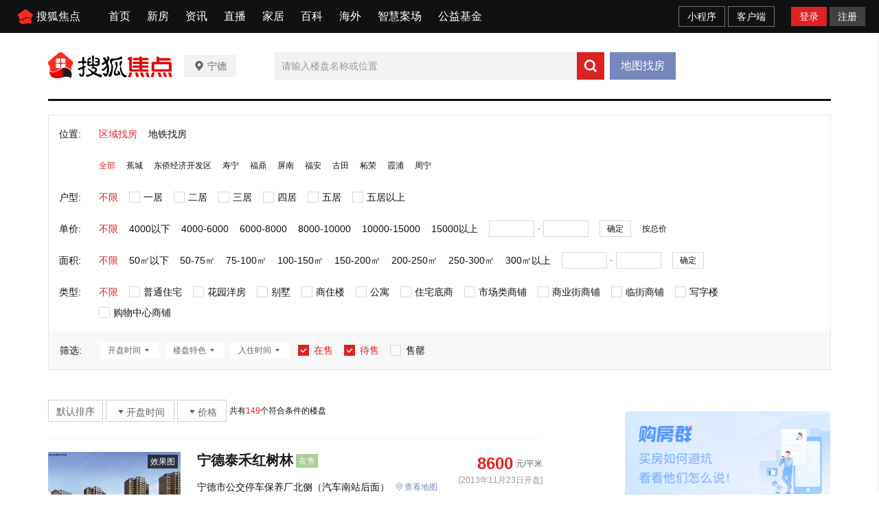

--- FILE ---
content_type: application/javascript
request_url: https://g1.itc.cn/dpfe-prreeg-prod/202512111543/be78707cc3103c5ff9c9c70e9f884d01a854bd0b.js
body_size: 20757
content:
!function(t){var e={};function i(n){if(e[n])return e[n].exports;var a=e[n]={i:n,l:!1,exports:{}};return t[n].call(a.exports,a,a.exports,i),a.l=!0,a.exports}i.m=t,i.c=e,i.d=function(t,e,n){i.o(t,e)||Object.defineProperty(t,e,{enumerable:!0,get:n})},i.r=function(t){"undefined"!=typeof Symbol&&Symbol.toStringTag&&Object.defineProperty(t,Symbol.toStringTag,{value:"Module"}),Object.defineProperty(t,"__esModule",{value:!0})},i.t=function(t,e){if(1&e&&(t=i(t)),8&e)return t;if(4&e&&"object"==typeof t&&t&&t.__esModule)return t;var n=Object.create(null);if(i.r(n),Object.defineProperty(n,"default",{enumerable:!0,value:t}),2&e&&"string"!=typeof t)for(var a in t)i.d(n,a,function(e){return t[e]}.bind(null,a));return n},i.n=function(t){var e=t&&t.__esModule?function(){return t.default}:function(){return t};return i.d(e,"a",e),e},i.o=function(t,e){return Object.prototype.hasOwnProperty.call(t,e)},i.p="//g1.itc.cn/dpfe-render-prod/202512111500/",i(i.s=1620)}({0:function(t,e,i){"use strict";function n(t,e,i,n,a,o,s,r){var c,u="function"==typeof t?t.options:t;if(e&&(u.render=e,u.staticRenderFns=i,u._compiled=!0),n&&(u.functional=!0),o&&(u._scopeId="data-v-"+o),s?(c=function(t){(t=t||this.$vnode&&this.$vnode.ssrContext||this.parent&&this.parent.$vnode&&this.parent.$vnode.ssrContext)||"undefined"==typeof __VUE_SSR_CONTEXT__||(t=__VUE_SSR_CONTEXT__),a&&a.call(this,t),t&&t._registeredComponents&&t._registeredComponents.add(s)},u._ssrRegister=c):a&&(c=r?function(){a.call(this,(u.functional?this.parent:this).$root.$options.shadowRoot)}:a),c)if(u.functional){u._injectStyles=c;var l=u.render;u.render=function(t,e){return c.call(e),l(t,e)}}else{var d=u.beforeCreate;u.beforeCreate=d?[].concat(d,c):[c]}return{exports:t,options:u}}i.d(e,"a",(function(){return n}))},10:function(t,e,i){"use strict";Object.defineProperty(e,"__esModule",{value:!0});var n=function(t,e){if(Array.isArray(t))return t;if(Symbol.iterator in Object(t))return function(t,e){var i=[],n=!0,a=!1,o=void 0;try{for(var s,r=t[Symbol.iterator]();!(n=(s=r.next()).done)&&(i.push(s.value),!e||i.length!==e);n=!0);}catch(t){a=!0,o=t}finally{try{!n&&r.return&&r.return()}finally{if(a)throw o}}return i}(t,e);throw new TypeError("Invalid attempt to destructure non-iterable instance")};e.throttle=function(){var t=arguments.length>0&&void 0!==arguments[0]?arguments[0]:function(){},e=arguments.length>1&&void 0!==arguments[1]?arguments[1]:300,i=null;return function(){for(var n=arguments.length,a=Array(n),o=0;o<n;o++)a[o]=arguments[o];i||(i=setTimeout((function(){t.apply(void 0,a),i=null}),e))}},e.getRecentlyTime=function(t){if(!t)return"";var e=(new Date).getTime()-t;return e<6e4?"刚刚":e<=36e5?Math.floor(e/6e4)+"分钟前":e<=36e5?Math.floor(e/36e5)+"小时前":new Date(t).toLocaleDateString("zh-cn").replace(/\//g,".")},e.createLink=function(t){if(!t)return"";var e=void 0,i=void 0;"undefined"!=typeof window&&(window.app&&window.app.urlPrefix&&(e=window.app.urlPrefix),window.location&&window.location.origin&&(i=window.location.origin));if(t.includes("//"))return i.includes(".2023")?t:t.replace(".2023","");return""+(e||"")+t},e.getEnv=a,e.getTencentCaptchaAppId=function(){var t=a();return o[t]||o.prod},e.checkBindMobile=function(){var t=window.LoginCookie.getCookie("bindMobile");console.log("bindMobile",t),"false"===t&&window.MptcfeUtils.eventBus.$emit("bindPhone")},e.goFeedback=function(t){var e=a(),i={type:t||1,contact:(window.userInfo||{}).mobile||"",url:window.location.href,cityId:(window.globalConst||{}).focusCityInfo_cityNumber||""},n="test"===e?".focus-test.cn":".focus.cn",o=1===t?"correct":"feedback";s("feedbackParam",JSON.stringify(i),n,"/",3600);var r="//"+("test"===e?"www.focus-test.cn":"www.focus.cn")+"/feedback/focus?pageType="+o+"&fburl="+i.url;setTimeout((function(){window.open(r)}))},e.getCookie=function(t){var e=new RegExp("(^| )"+t+"=([^;]*)(;|$)"),i=window.document.cookie.match(e);return i?unescape(i[2]):null},e.setCookie=s;e.getQuery=function(t){t=t||location.search||window.location.search;var e={},i=new RegExp("[?&]([^&=#]+)=([^&#]+)?","g");try{t.replace(i,(function(t,i,n){return e[i]=n?decodeURIComponent(n):""}))}catch(t){}return e},e.replaceUrl=function(t,e){var i=new URL(window.location.href),n=new URLSearchParams(i.search);n.set(t,e),i.search=n.toString(),window.history.replaceState(null,"",i)},e.getTabName=function(t){var e=window.queryParamsObj,i=t&&t.split("=")||[],a=n(i,2),o=a[0],s=a[1];return e&&e[o]||s};function a(){var t="test";if("undefined"!=typeof window){var e=window.MptcfeUtils.Utils.getEnvironment();["pre","prod","cloudProd","cloudPre"].includes(e)&&(t="prod")}return t}var o={dev:"195101189",test:"195101189",pre:"198736151",prod:"198736151",cloudTest:"195101189",cloudProd:"198736151",cloudPre:"198736151"};function s(t,e,i){var n=arguments.length>3&&void 0!==arguments[3]?arguments[3]:"/",a=arguments[4],o=new Date;a&&"number"==typeof a?o.setTime(o.getTime()+1e3*Number(a)):(o.setHours(23),o.setMinutes(59),o.setSeconds(59));var s=[];s.push(t+"="+e),s.push("expires="+o.toGMTString()),s.push("path="+n),i&&s.push("domain="+i),console.log(s),document.cookie=s.join(";")}},100:function(t,e,i){"use strict";i.r(e);var n=i(101),a=i.n(n);for(var o in n)["default"].indexOf(o)<0&&function(t){i.d(e,t,(function(){return n[t]}))}(o);e.default=a.a},101:function(t,e,i){"use strict";Object.defineProperty(e,"__esModule",{value:!0});e.default={name:"EmptyCommon",props:{content:{type:String,default:function(){return"抱歉，未找到相关内容"}},loading:{type:Boolean,default:!1}},computed:{showTipText:function(){return this.loading?"内容加载中，请稍后":this.content}}}},1072:function(t,e,i){"use strict";i.r(e);var n=i(896),a=i(591);for(var o in a)["default"].indexOf(o)<0&&function(t){i.d(e,t,(function(){return a[t]}))}(o);i(1622);var s=i(0),r=Object(s.a)(a.default,n.a,n.b,!1,null,"00f7eb85",null);e.default=r.exports},1073:function(t,e,i){},1074:function(t,e,i){},1075:function(t,e,i){},11:function(t,e,i){"use strict";Object.defineProperty(e,"__esModule",{value:!0});e.houseHomeConfig={pre:"//house.focus.cn",prod:"//house.focus.cn",exp:"//house.focus-test.cn",dev:"//house.focus-test.cn",test:"//house.focus-test.cn",cloudProd:"//house.focus.cn",cloudPre:"//house.focus.cn",cloudTest:"//house.focus-test.cn"},e.houseApiConfig={pre:"//login.focus.cn",prod:"//login.focus.cn",exp:"//login.focus-test.cn",dev:"//login.focus-test.cn",test:"//login.focus-test.cn",cloudProd:"//login.focus.cn",cloudPre:"//login.focus.cn",cloudTest:"//login.focus-test.cn"},e.graphConfig={pre:"//graphql.focus.cn/alias/query",prod:"//graphql.focus.cn/alias/query",exp:"//graphql.focus-test.cn/alias/query",dev:"//graphql.focus-test.cn/alias/query",test:"//graphql.focus-test.cn/alias/query",cloudProd:"//graphql.focus.cn/alias/query",cloudPre:"//graphql.focus.cn/alias/query",cloudTest:"//graphql.focus-test.cn/alias/query"},e.loupanClueSend={pre:"//relay.focus.cn/api/loupanClueSend",prod:"//relay.focus.cn/api/loupanClueSend",exp:"//relay.focus-test.cn/api/loupanClueSend",dev:"//relay.focus-test.cn/api/loupanClueSend",test:"//relay.focus-test.cn/api/loupanClueSend",cloudProd:"//relay.focus.cn/api/loupanClueSend",cloudPre:"//relay.focus.cn/api/loupanClueSend",cloudTest:"//relay.focus-test.cn/api/loupanClueSend"},e.replyConfig={pre:"//relay.focus.cn/api",prod:"//relay.focus.cn/api",exp:"//relay.focus-test.cn/api",dev:"//relay.focus-test.cn/api",test:"//relay.focus-test.cn/api",cloudProd:"//relay.focus.cn/api",cloudPre:"//relay.focus.cn/api",cloudTest:"//relay.focus-test.cn/api"},e.commentConfig={pre:"//house.focus.cn/baseApi/getCommentList",prod:"//house.focus.cn/baseApi/getCommentList",exp:"//house.focus-test.cn/baseApi/getCommentList",dev:"//house.focus-test.cn/baseApi/getCommentList",test:"//house.focus-test.cn/baseApi/getCommentList",cloudProd:"//house.focus.cn/baseApi/getCommentList",cloudPre:"//house.focus.cn/baseApi/getCommentList",cloudTest:"//house.focus-test.cn/baseApi/getCommentList"}},110:function(t,e,i){"use strict";function n(t){return f(a(d(t),8*t.length))}function a(t,e){t[e>>5]|=128<<e%32,t[14+(e+64>>>9<<4)]=e;for(var i=1732584193,n=-271733879,a=-1732584194,o=271733878,d=0;d<t.length;d+=16){var f=i,p=n,h=a,m=o;i=s(i,n,a,o,t[d+0],7,-680876936),o=s(o,i,n,a,t[d+1],12,-389564586),a=s(a,o,i,n,t[d+2],17,606105819),n=s(n,a,o,i,t[d+3],22,-1044525330),i=s(i,n,a,o,t[d+4],7,-176418897),o=s(o,i,n,a,t[d+5],12,1200080426),a=s(a,o,i,n,t[d+6],17,-1473231341),n=s(n,a,o,i,t[d+7],22,-45705983),i=s(i,n,a,o,t[d+8],7,1770035416),o=s(o,i,n,a,t[d+9],12,-1958414417),a=s(a,o,i,n,t[d+10],17,-42063),n=s(n,a,o,i,t[d+11],22,-1990404162),i=s(i,n,a,o,t[d+12],7,1804603682),o=s(o,i,n,a,t[d+13],12,-40341101),a=s(a,o,i,n,t[d+14],17,-1502002290),i=r(i,n=s(n,a,o,i,t[d+15],22,1236535329),a,o,t[d+1],5,-165796510),o=r(o,i,n,a,t[d+6],9,-1069501632),a=r(a,o,i,n,t[d+11],14,643717713),n=r(n,a,o,i,t[d+0],20,-373897302),i=r(i,n,a,o,t[d+5],5,-701558691),o=r(o,i,n,a,t[d+10],9,38016083),a=r(a,o,i,n,t[d+15],14,-660478335),n=r(n,a,o,i,t[d+4],20,-405537848),i=r(i,n,a,o,t[d+9],5,568446438),o=r(o,i,n,a,t[d+14],9,-1019803690),a=r(a,o,i,n,t[d+3],14,-187363961),n=r(n,a,o,i,t[d+8],20,1163531501),i=r(i,n,a,o,t[d+13],5,-1444681467),o=r(o,i,n,a,t[d+2],9,-51403784),a=r(a,o,i,n,t[d+7],14,1735328473),i=c(i,n=r(n,a,o,i,t[d+12],20,-1926607734),a,o,t[d+5],4,-378558),o=c(o,i,n,a,t[d+8],11,-2022574463),a=c(a,o,i,n,t[d+11],16,1839030562),n=c(n,a,o,i,t[d+14],23,-35309556),i=c(i,n,a,o,t[d+1],4,-1530992060),o=c(o,i,n,a,t[d+4],11,1272893353),a=c(a,o,i,n,t[d+7],16,-155497632),n=c(n,a,o,i,t[d+10],23,-1094730640),i=c(i,n,a,o,t[d+13],4,681279174),o=c(o,i,n,a,t[d+0],11,-358537222),a=c(a,o,i,n,t[d+3],16,-722521979),n=c(n,a,o,i,t[d+6],23,76029189),i=c(i,n,a,o,t[d+9],4,-640364487),o=c(o,i,n,a,t[d+12],11,-421815835),a=c(a,o,i,n,t[d+15],16,530742520),i=u(i,n=c(n,a,o,i,t[d+2],23,-995338651),a,o,t[d+0],6,-198630844),o=u(o,i,n,a,t[d+7],10,1126891415),a=u(a,o,i,n,t[d+14],15,-1416354905),n=u(n,a,o,i,t[d+5],21,-57434055),i=u(i,n,a,o,t[d+12],6,1700485571),o=u(o,i,n,a,t[d+3],10,-1894986606),a=u(a,o,i,n,t[d+10],15,-1051523),n=u(n,a,o,i,t[d+1],21,-2054922799),i=u(i,n,a,o,t[d+8],6,1873313359),o=u(o,i,n,a,t[d+15],10,-30611744),a=u(a,o,i,n,t[d+6],15,-1560198380),n=u(n,a,o,i,t[d+13],21,1309151649),i=u(i,n,a,o,t[d+4],6,-145523070),o=u(o,i,n,a,t[d+11],10,-1120210379),a=u(a,o,i,n,t[d+2],15,718787259),n=u(n,a,o,i,t[d+9],21,-343485551),i=l(i,f),n=l(n,p),a=l(a,h),o=l(o,m)}return Array(i,n,a,o)}function o(t,e,i,n,a,o){return l((s=l(l(e,t),l(n,o)))<<(r=a)|s>>>32-r,i);var s,r}function s(t,e,i,n,a,s,r){return o(e&i|~e&n,t,e,a,s,r)}function r(t,e,i,n,a,s,r){return o(e&n|i&~n,t,e,a,s,r)}function c(t,e,i,n,a,s,r){return o(e^i^n,t,e,a,s,r)}function u(t,e,i,n,a,s,r){return o(i^(e|~n),t,e,a,s,r)}function l(t,e){var i=(65535&t)+(65535&e);return(t>>16)+(e>>16)+(i>>16)<<16|65535&i}function d(t){for(var e=Array(),i=0;i<8*t.length;i+=8)e[i>>5]|=(255&t.charCodeAt(i/8))<<i%32;return e}function f(t){for(var e="0123456789abcdef",i="",n=0;n<4*t.length;n++)i+=e.charAt(t[n>>2]>>n%4*8+4&15)+e.charAt(t[n>>2]>>n%4*8&15);return i}t.exports=n},13:function(t,e,i){},14:function(t,e,i){},148:function(t,e,i){"use strict";i.d(e,"a",(function(){return n})),i.d(e,"b",(function(){return a}));var n=function(){var t=this.$createElement,e=this._self._c||t;return e("div",{staticClass:"EmptyCommon"},[e("div",{staticClass:"empty-content"},[e("img",{directives:[{name:"show",rawName:"v-show",value:this.loading,expression:"loading"}],staticClass:"empty-content-img loading",attrs:{src:"https://statics.itc.cn/mptc-mpfe/img/components-FocusPC/icon-loading.png"}}),this._v(" "),e("img",{directives:[{name:"show",rawName:"v-show",value:!this.loading,expression:"!loading"}],staticClass:"empty-content-img",attrs:{src:"https://statics.itc.cn/mptc-mpfe/img/components-FocusWap/result_empty.png"}}),this._v(" "),e("div",{staticClass:"empty-content-text"},[this._v(this._s(this.showTipText))])])])},a=[];n._withStripped=!0},15:function(t,e,i){},151:function(t,e,i){"use strict";i.r(e);var n=i(77),a=i(48);for(var o in a)["default"].indexOf(o)<0&&function(t){i.d(e,t,(function(){return a[t]}))}(o);i(161);var s=i(0),r=Object(s.a)(a.default,n.a,n.b,!1,null,"1deeba06",null);e.default=r.exports},16:function(t,e,i){"use strict";i.r(e);var n=i(7),a=i(2);for(var o in a)["default"].indexOf(o)<0&&function(t){i.d(e,t,(function(){return a[t]}))}(o);i(18),i(19);var s=i(0),r=Object(s.a)(a.default,n.a,n.b,!1,null,"5fd902e4",null);e.default=r.exports},161:function(t,e,i){"use strict";i(94)},1620:function(t,e,i){"use strict";var n,a=i(1621),o=(n=a)&&n.__esModule?n:{default:n};window.CBDRender.register("CBDFocusPcComponents","HousefeedSlideloadImgtext",o.default)},1621:function(t,e,i){"use strict";i.r(e);var n=i(839),a=i(589);for(var o in a)["default"].indexOf(o)<0&&function(t){i.d(e,t,(function(){return a[t]}))}(o);i(1626);var s=i(0),r=Object(s.a)(a.default,n.a,n.b,!1,null,"28ef1e47",null);e.default=r.exports},1622:function(t,e,i){"use strict";i(1073)},1623:function(t,e,i){"use strict";i.r(e);var n=i(897),a=i(593);for(var o in a)["default"].indexOf(o)<0&&function(t){i.d(e,t,(function(){return a[t]}))}(o);var s=i(0),r=Object(s.a)(a.default,n.a,n.b,!1,null,null,null);e.default=r.exports},1624:function(t,e,i){"use strict";i.r(e);var n=i(915),a=i(595);for(var o in a)["default"].indexOf(o)<0&&function(t){i.d(e,t,(function(){return a[t]}))}(o);i(1625);var s=i(0),r=Object(s.a)(a.default,n.a,n.b,!1,null,"7c485bf4",null);e.default=r.exports},1625:function(t,e,i){"use strict";i(1074)},1626:function(t,e,i){"use strict";i(1075)},179:function(t,e,i){"use strict";i.r(e);var n=i(180),a=i.n(n);for(var o in n)["default"].indexOf(o)<0&&function(t){i.d(e,t,(function(){return n[t]}))}(o);e.default=a.a},18:function(t,e,i){"use strict";i(13)},180:function(t,e,i){"use strict";Object.defineProperty(e,"__esModule",{value:!0});e.default={name:"PaginationCommon",props:{total:{type:Number|String,default:0},size:{type:Number,default:10}},data:function(){return{page:1}},computed:{pageNum:function(){var t=0;return this.total&&(t=Math.ceil(this.total/this.size)),t},preList:function(){var t=0;return t=this.pageNum>10?5:this.pageNum,this.pageNum>10&&this.page>=5&&this.page<=this.pageNum-4&&(t=2),t},centerList:function(){var t=[];return this.pageNum>10&&this.page>=5&&this.page<=this.pageNum-4&&(t=[this.page-1,this.page,this.page+1]),t},nextList:function(){var t=[];if(this.pageNum>10&&(this.page<5||this.page>this.pageNum-4))for(var e=this.pageNum-4;e<=this.pageNum;e++)t.push(e);else this.pageNum>10&&(this.page>=5||this.page<=this.pageNum-4)&&(t=[this.pageNum-1,this.pageNum]);return t}},methods:{resetPage:function(){this.page=1},changePage:function(t){this.page!=t&&(this.page=t,this.$emit("changePage",t))},tabScrollX:function(t){this.$refs["pagination-item-content"].scrollLeft=32*(t-1)}}}},185:function(t,e,i){"use strict";i.r(e);var n=i(186),a=i.n(n);for(var o in n)["default"].indexOf(o)<0&&function(t){i.d(e,t,(function(){return n[t]}))}(o);e.default=a.a},186:function(t,e,i){"use strict";Object.defineProperty(e,"__esModule",{value:!0});var n=r(i(46)),a=r(i(16)),o=r(i(151)),s=r(i(110));function r(t){return t&&t.__esModule?t:{default:t}}var c={SHOW_BANNER:{showBanner:!0,showTitle:!0,showPadding:!1},SHOW_FLOAT:{needFloat:!0,showTitle:!0,showPadding:!1},BANNER_LOUPAN:{showLoupan:!0,showTitle:!1,showPadding:!0}};e.default={name:"SidebarConstsizeInput",props:{config:{type:Object,default:function(){return{}}}},compRenderConfig:{isSupportSSR:!0,isNeedCSA:!0},data:function(){return{district:"",phone:"",price:"",checkTel:!1,ckeckBox:!0,successToast:!1,toastext:"提交成功",showErrorTip:!1,dialogConfig:{title:"验证信息",bref:"",width:440,height:280},dialogSucConfig:{title:"",bref:"",width:440,height:388},showModalVerify:!0,showVerify:!1,isFloat:!1,secretKey:"18518408088"}},components:{MiddleTitleConstsizeCommon:n.default,DialogMask:a.default,ModalVerifyCode:o.default},computed:{showBanner:function(){return this.config.param&&this.config.param.theme&&c[this.config.param.theme].showBanner||!1},showLoupan:function(){return this.config.param&&this.config.param.theme&&c[this.config.param.theme].showLoupan||!1},showTitle:function(){var t=!0;return this.config.param&&this.config.param.theme&&c[this.config.param.theme]&&(t=c[this.config.param.theme].showTitle),t},showPadding:function(){var t=!1;return this.config.param&&this.config.param.theme&&c[this.config.param.theme]&&(t=c[this.config.param.theme].showPadding),t},needFloat:function(){return this.config.param&&this.config.param.theme&&c[this.config.param.theme].needFloat||!1},cityid:function(){return Number((this.config.globalConst||{}).focusCityInfo_cityNumber)||1}},mounted:function(){var t=this;this.showBanner&&(this.ckeckBox=!1),window.userInfo?(this.showModalVerify=!(window.userInfo&&window.userInfo.uid),this.phone=(window.userInfo||{}).mobile||""):this.getUserInfo().then((function(e){200==e.code&&(t.showModalVerify=!(e.data&&e.data.uid),t.phone=(e.data||{}).mobile||"")}));var e=$(this.$refs.inputRoom).parents("div[id^='block']")[0];this.$nextTick((function(){if(t.needFloat){var i=window.MptcfeUtils.Utils.throttle((function(i){var n=e&&e.getBoundingClientRect().top,a=e&&n+e.offsetHeight;if(t.isFloat=a<=0,t.isFloat){var o=$(t.$refs.inputRoom).parents("div[class^='right-rec']")[0],s=o&&o.getBoundingClientRect().top;(o&&s+o.offsetHeight)<t.$el.offsetHeight&&(t.isFloat=!1)}}),t.timer);$(window).scroll(i)}}))},methods:{changeInput:function(){this.showModalVerify=!(window.userInfo&&window.userInfo.uid&&this.phone===(window.userInfo||{}).mobile)},submit:function(t){this.showBanner?this.submitKanfang(t):this.handleSubmit(t)},submitKanfang:function(t){var e=this;if(t||this.ckeckBox){var i=this.secretKey,n=this.district||this.price;this.district&&this.price&&(n=this.district+"，"+this.price);var a={graphProjectId:6,name:"/baseApi/applyKanfangtuan",param:"content="+n+"&mobile="+this.phone+"&captcha="+(t||"")+"&cityId="+this.cityid+"&source=1&sign="+(0,s.default)(this.phone+i)};this.postKanfangCule(a).then((function(t){200==(((t.data||{}).userAction||{}).kanFangTuanClue||{}).code?(e.hiddenModal(),e.initInputData()):e.toastext="提交失败",e.successToast=!0,setTimeout((function(){e.successToast=!1}),2e3)}))}else this.showErrorTip=!0},hiddenModal:function(){this.$refs.modalPhoneVerify&&this.$refs.modalPhoneVerify.show(!1),this.$refs.DialogMask&&this.$refs.DialogMask.show(!1),this.$refs.DialogMaskSuccess&&this.$refs.DialogMaskSuccess.show(!0)},getTitleConfig:function(){var t={param:{}};return t.param.spmCCode_1_link=this.config.param&&this.config.param.spmCCode_g_link,t.param.title=this.config.param&&this.config.param.title,t.param.url=this.config.param&&(this.config.param.url||this.config.param.data&&this.config.param.data.CONTENTURL),t.param.backgroundImage=this.config.param&&this.config.param.backgroundImage,t.param.isNeedAd=this.config.param&&this.config.param.isNeedAd,t.param.resourceId=this.config.resourceId,t},initInputData:function(){this.district="",this.phone="",this.price=""},handleShowMask:function(){var t=this;return this.phone&&/^1[356789]\d{9}$/.test(this.phone)?this.showModalVerify?(this.showVerify=!0,void(this.$refs.modalPhoneVerify&&this.$refs.modalPhoneVerify.show(!0))):void(this.$refs.DialogMask&&this.$refs.DialogMask.show(!0)):(this.checkTel=!0,void setTimeout((function(){t.checkTel=!1}),2e3))},handleSubmit:function(t){var e=this;if(!this.phone||!/^1[356789]\d{9}$/.test(this.phone))return this.checkTel=!0,void setTimeout((function(){e.checkTel=!1}),2e3);if(this.ckeckBox){if(this.showModalVerify&&!t)return this.showVerify=!0,void(this.$refs.modalPhoneVerify&&this.$refs.modalPhoneVerify.show(!0));var i=this.district||this.price;this.district&&this.price&&(i=this.district+","+this.price);var n={projectId:1,channelId:89,actionId:11,cityId:this.cityid,mobile:this.phone,logDescAttached:i,captcha:t};this.loupanListClueSend(n).then((function(t){200==t.code?(e.hiddenModal(),e.initInputData(),e.toastext="提交成功"):e.toastext=t.msg||"提交失败",e.successToast=!0,setTimeout((function(){e.successToast=!1}),2e3)}))}},handleCheckBox:function(){this.ckeckBox=!this.ckeckBox,this.showErrorTip=!this.ckeckBox}}}},187:function(t,e,i){"use strict";i.r(e);var n=i(188),a=i.n(n);for(var o in n)["default"].indexOf(o)<0&&function(t){i.d(e,t,(function(){return n[t]}))}(o);e.default=a.a},188:function(t,e,i){"use strict";Object.defineProperty(e,"__esModule",{value:!0});var n=o(i(744)),a=o(i(746));function o(t){return t&&t.__esModule?t:{default:t}}var s={DEFAULT:{defaultImg:"https://statics.itc.cn/mptc-mpfe/img/components-FocusPC/subscrib-info.png",showRoomInfo:!0},SHOW_LEFT_FLOAT:{showLeftFloat:!0,defaultImg:"https://statics.itc.cn/mptc-mpfe/img/components-FocusPC/left-float-room.png",showRoomInfo:!0},SHOW_RIGHT_GROUP:{showGroup:!0,defaultImg:"https://t1-res.focus-img.cn/front-pc/module/lplist-banner-clue/images/gfq.png?1688017621672"},WECHART_GROUP:{defaultImg:"https://statics.itc.cn/mptc-mpfe/img/components-FocusPC/goufang-clue.png",showWeChart:!0},BANNER_LOUPAN:{defaultImg:"https://statics.itc.cn/mptc-mpfe/img/components-FocusPC/loupan-cule-bg.png",showPadding:!0}};e.default={name:"SidebarCuleConstsizeImg",props:{config:{type:Object,default:function(){}}},compRenderConfig:{isSupportSSR:!0,isNeedCSA:!0},components:{ModalLookHouse:a.default,ModalDialogGroup:n.default},data:function(){return{showGroupImg:!1}},computed:{groupData:function(){var t=(this.config.param.groupData||{}).data||(this.config.param.groupData||{}).list;return this.formatFeedData(t)||[]},themeConfig:function(){return this.config.param&&this.config.param.theme&&s[this.config.param.theme]||s.DEFAULT},showPadding:function(){return this.themeConfig.showPadding},showLeftFloat:function(){return this.themeConfig.showLeftFloat||!1},showImg:function(){return this.config.param&&this.config.param.static||this.themeConfig.defaultImg},cityId:function(){return Number((this.config.globalConst||{}).focusCityInfo_cityNumber)||1},wechartData:function(){var t=((this.config.param||{}).data1||{}).data||((this.config.param||{}).data1||{}).list;return this.formatFeedData(t)||[]},showComp:function(){return!(this.themeConfig.showWeChart&&!(this.wechartData[0]||{}).column_1_text)}},methods:{closeImg:function(){this.showGroupImg=!1},lookHouse:function(){this.themeConfig.showWeChart&&(this.wechartData[0]||{}).column_1_text?window.location.href=this.wechartData[0].url:this.themeConfig.showGroup?this.$refs.ModalGroupInfo.show(!0):this.themeConfig.showRoomInfo?this.$refs.ModalCuleInfo.show(!0):this.themeConfig.showPadding&&(this.showGroupImg=!0)}}}},189:function(t,e,i){"use strict";i.r(e);var n=i(190),a=i.n(n);for(var o in n)["default"].indexOf(o)<0&&function(t){i.d(e,t,(function(){return n[t]}))}(o);e.default=a.a},19:function(t,e,i){"use strict";i(14)},190:function(t,e,i){"use strict";Object.defineProperty(e,"__esModule",{value:!0});var n=r(i(16)),a=r(i(151)),o=i(11),s=i(400);function r(t){return t&&t.__esModule?t:{default:t}}e.default={name:"ModalDialogGroup",props:{config:{type:Object,default:function(){}},cityId:{type:Number,default:1}},compRenderConfig:{isSupportSSR:!0,isNeedCSA:!0},data:function(){return{dialogConfig:{title:"直接加入购房群",bref:"",width:440,height:342},successConfig:{title:"订阅成功",bref:"",width:440,height:339},showModal:!1,info:"买房如何避坑，加入购房群，看看他们怎么说",phone:"",checkbox:!0,showPhoneTip:!1,toastText:"",successToast:!1,isLogin:!1,showModalVerify:!1,showSucModal:!1}},components:{DialogMask:n.default,ModalVerifyCode:a.default},computed:{},mounted:function(){var t=this;window.userInfo?(this.isLogin=window.userInfo&&window.userInfo.uid,this.phone=(window.userInfo||{}).mobile||""):this.getUserInfo().then((function(e){200==e.code&&(t.isLogin=e.data&&e.data.uid,t.phone=(e.data||{}).mobile||"")}))},methods:{showToast:function(t){var e=this;this.successToast=!0,this.toastText=t,setTimeout((function(){e.successToast=!1}),2e3)},show:function(t){this.showModal=t,this.$refs.groupDialogMask&&this.$refs.groupDialogMask.show(t)},showVerify:function(t){this.showModalVerify=t,this.$refs.phoneVerify&&this.$refs.phoneVerify.show(t)},submit:function(t){var e=this;if(!this.phone||!/^1[356789]\d{9}$/.test(this.phone))return this.showPhoneTip=!0,void setTimeout((function(){e.showPhoneTip=!1}),2e3);if(this.checkbox)if(this.isLogin||t){var i=window.MptcfeUtils.Utils.getEnvironment(),n={projectId:1,channelId:89,actionId:2,mobile:(0,s.encryptAES)({text:this.phone}),cityId:this.cityId,captcha:(0,s.encryptAES)({text:t})};$.ajax({url:o.replyConfig[i]+"/clueSendByMobile",data:n,type:"GET",withCredentials:!0,success:function(t){200==t.code?(e.phone="",e.showModal=!1,e.showSucModal=!0,e.showVerify(!1)):e.showToast("请求失败")},error:function(){e.showToast("请求失败")}})}else this.showVerify(!0);else this.showToast("请同意相关协议")}}}},191:function(t,e,i){"use strict";i.r(e);var n=i(192),a=i.n(n);for(var o in n)["default"].indexOf(o)<0&&function(t){i.d(e,t,(function(){return n[t]}))}(o);e.default=a.a},192:function(t,e,i){"use strict";Object.defineProperty(e,"__esModule",{value:!0});var n,a=i(16),o=(n=a)&&n.__esModule?n:{default:n},s=i(11),r=i(10),c=i(400);e.default={props:{cityId:{type:Number,default:1}},data:function(){return{dialogConfig:{title:"信息订阅",bref:"提交需求快速匹配",width:440},phone:"",captcha:"",agree:!0,showPhoneTip:!1,showAgreeTip:!1,district:"不限",price:"不限",activeDistrict:!1,activePrice:!1,regionOptions:[],priceOptions:[],successToast:!1}},components:{DialogMask:o.default},mounted:function(){this.getSelectData(),this.loadJs()},methods:{handelOption:function(t,e){var i=e.value;this[t]=i,this.showPhoneTip=!1,this.showAgreeTip=!1},show:function(t){this.phone="",this.captcha="",this.captchaDisabled=!1,this.$refs.DialogMask.show(t)},showToast:function(t){var e=this;this.successToast=!0,this.toastText=t,setTimeout((function(){e.successToast=!1}),2e3)},selectDistrict:function(){this.activeDistrict=!this.activeDistrict,this.activePrice=!1},selectPrice:function(){this.activePrice=!this.activePrice,this.activeDistrict=!1},getSelectData:function(){var t=this,e={graphProjectId:7,name:"/api/good-house-seletor",param:"cityId="+this.cityId};$.ajax({url:"//graphql.focus.cn/alias/query?",data:e,type:"get",success:function(e){var i=(e.data||{}).cityDetails||{},n=i.searchConfig,a=i.vdistrictList;t.regionOptions=a&&a.map((function(t){return{label:t.vdistrictName,value:t.vdistrictName,id:t.vdistrictId,url:t.url}})),t.priceOptions=n.unitPriceSpan&&n.unitPriceSpan.map((function(t,e){return{label:t.enumTxt,value:t.enumTxt,id:e,url:t.url}}))},error:function(t){}})},getCaptchaCode:function(){var t=this;if(!this.captchaDisabled)if(this.phone&&/^1[356789]\d{9}$/.test(this.phone)){var e=(0,r.getTencentCaptchaAppId)();new TencentCaptcha(e,(function(e){if(0===e.ret){var i={mobile:t.phone,ticket:e.ticket,randstr:e.randstr};t.getVerificationCode(i)}else 200===e.code&&t.showToast("获取验证码成功")}),{needFeedBack:!1}).show()}else this.showToast("请填写手机号")},getVerificationCode:function(t){var e=this,i=window.MptcfeUtils.Utils.getEnvironment(),n={random:Math.random(),mobile:t.mobile,ticket:t.ticket,randstr:t.randstr,type:2,channel:12},a=s.houseApiConfig[i]+"/captcha/secure/tx/getMobileCaptcha?random="+Math.random();return $.ajax({url:a,type:"GET",data:n,dataType:"jsonp",success:function(t){var i=$(".dialog-form-button");e.counterFn(i)},error:function(t){e.showToast("获取验证码失败"),console.log(t)}})},counterFn:function(t){this.captchaDisabled=!0;var e=60,i=null,n=e;t.addClass("captcha-active").html('<em class="text">'+n+"s</em>后重新获取"),i=setInterval((function(){var n=--e;n<=0?(clearInterval(i),t.removeClass("captcha-active").html("获取验证码"),this.captchaDisabled=!1):t.html('<em class="text">'+n+"s</em>后重新获取")}),1e3)},submit:function(){var t=this;if(this.phone&&/^1[356789]\d{9}$/.test(this.phone))if(this.captcha)if(this.agree){var e={projectId:2,channelId:90,actionId:2,cityId:this.cityId,mobile:(0,c.encryptAES)({text:this.phone}),logDescAttached:this.district+","+this.price};$.ajax({url:"//relay.focus"+(["pre","prod","cloudProd","cloudPre"].includes(window.MptcfeUtils.Utils.getEnvironment())?"":"-test")+".cn/api/clueSendByMobile",data:e,type:"get",success:function(e){200===e.code?(t.showToast("订阅成功"),setTimeout((function(){t.show(!1)}),1e3)):t.showToast("请求失败")},error:function(e){t.showToast("请求失败")}})}else this.showToast("请同意相关协议");else this.showToast("请填写短信验证码");else this.showToast("请填写正确的手机号")},loadJs:function(){for(var t=document.querySelectorAll("script"),e=!1,i=0;i<t.length;i++)t[i].src.indexOf("turing.captcha.gtimg.com/TCaptcha.js")>-1&&(e=!0);e||this.addJs("https://turing.captcha.gtimg.com/TCaptcha.js")},addJs:function(t){var e=document.getElementsByTagName("body")[0],i=document.createElement("script");i.setAttribute("type","text/javascript"),i.setAttribute("src",t),e.appendChild(i)}}}},2:function(t,e,i){"use strict";i.r(e);var n=i(3),a=i.n(n);for(var o in n)["default"].indexOf(o)<0&&function(t){i.d(e,t,(function(){return n[t]}))}(o);e.default=a.a},20:function(t,e,i){"use strict";i.r(e);var n=i(21),a=i.n(n);for(var o in n)["default"].indexOf(o)<0&&function(t){i.d(e,t,(function(){return n[t]}))}(o);e.default=a.a},21:function(t,e,i){"use strict";Object.defineProperty(e,"__esModule",{value:!0});var n,a=i(23),o=(n=a)&&n.__esModule?n:{default:n};e.default={name:"MiddleTitleConstsizeCommon",props:{config:{type:Object,default:function(){}},globalConfig:{type:Object,default:function(){}},styleConfig:{type:Object,default:function(){}},compTag:{type:String,default:function(){return""}},elIndex:{type:Number,default:0},projId:{type:Number,default:void 0}},components:{ModalSendPhoneCode:o.default},compRenderConfig:{isSupportSSR:!0,isNeedCSA:!0},data:function(){return{adData:{},isTimeSort:!1,menuData:[],checkFocus:"related_information",isShowDialog:!1,dialogType:"",moreLink:""}},computed:{spmC:function(){var t="";return t=(this.config.param||{})["spmCCode_"+(this.elIndex+1)+"_link"],(this.config.param||{}).spmCCode_g_link&&(t=(this.config.param||{}).spmCCode_g_link),t}},methods:{changeSort:function(){this.isTimeSort=!this.isTimeSort,window.MptcfeUtils.eventBus.$emit("changeSort",this.isTimeSort)},changeFocusSort:function(t){this.checkFocus=t,this.$emit("changeFocusSort",t)},imgClick:function(){this.config.param&&this.config.param.dialogType&&this.$refs.ModalSendPhoneCode.show(!0,this.config.param.dialogType)},getAd:function(){var t=this,e={spmCCode:this.spmC,resourceId:this.config.param&&this.config.param.resourceId||this.config.resourceId,productType:"singleAd"};this.getCISFeedData(window,e,(function(e){t.adData=t.formatFeedData(e)[0]}),(function(t){console.log(t)}))},handlePic:function(t,e,i){return this.cutPicUrl(t,e,i)}},mounted:function(){var t=this;this.moreLink=this.createLink((this.config.param||{}).url),this.config.param&&this.config.param.isNeedAd&&setTimeout((function(){t.getAd()}),1e3),window.sohuSpm&&"function"==typeof window.sohuSpm.domDidChange&&window.sohuSpm.domDidChange({target:this.spmC});var e=((this.config.param||{}).menuData||{}).data||((this.config.param||{}).menuData||{}).list;this.menuData=this.formatFeedData(e)||[]}}},226:function(t,e,i){},23:function(t,e,i){"use strict";i.r(e);var n=i(9),a=i(4);for(var o in a)["default"].indexOf(o)<0&&function(t){i.d(e,t,(function(){return a[t]}))}(o);i(24);var s=i(0),r=Object(s.a)(a.default,n.a,n.b,!1,null,"05486471",null);e.default=r.exports},24:function(t,e,i){"use strict";i(15)},26:function(t,e,i){"use strict";i.d(e,"a",(function(){return n})),i.d(e,"b",(function(){return a}));var n=function(){var t=this,e=t.$createElement,i=t._self._c||e;return t.config.param&&t.config.param.title?i("div",{class:["tpl-middle-title"],style:{borderColor:t.globalConfig&&(t.globalConfig.auxiliaryColor||t.globalConfig.similarColor)||t.config&&t.config.globalConfig&&t.config.globalConfig.similarColor,marginBottom:t.styleConfig&&t.styleConfig.marginBottom},attrs:{"data-spm":t.spmC}},[i("div",{staticClass:"tpl-title-menu-list"},[i("div",{staticClass:"tpl-middle-title-left",style:{fontSize:t.styleConfig&&t.styleConfig.fontSize}},[i("div",{class:["tpl-middle-title-text","sports"==t.compTag&&"title-text-font-size"],style:{color:t.globalConfig&&t.globalConfig.similarColor||t.config&&t.config.globalConfig&&t.config.globalConfig.similarColor}},[t._v("\n                "+t._s(t.config.param&&t.config.param.title)+"\n            ")]),t._v(" "),t.config.param.isNeedAd?i("div",{staticStyle:{"margin-left":"8px"}},[i("a",{attrs:{href:t.adData&&t.adData.url,target:"_blank"}},[i("img",{staticStyle:{"max-height":"28px","max-width":"80px","margin-bottom":"6px"},attrs:{src:t.adData&&t.adData.images&&t.adData.images[0]}})])]):t._e()]),t._v(" "),i("div",{staticClass:"title-menu-list"},t._l(t.menuData,(function(e,n){return i("a",{key:n,staticClass:"title-menu-item",attrs:{href:e&&e.url,target:"_blank"}},[t._v("\n                "+t._s(e.title)+"\n            ")])})),0)]),t._v(" "),i("div",{staticClass:"header-right-content"},[t.config.param&&t.config.param.backgroundImage?i("div",{staticClass:"tpl-middle-title-bg",class:{"img-click":t.config.param&&t.config.param.dialogType},on:{click:function(e){return t.imgClick()}}},[i("img",{attrs:{src:t.handlePic(t.config.param.backgroundImage,186,26)}})]):t._e(),t._v(" "),t.config.param&&t.config.param.showHeaderSort?i("div",{staticClass:"header-sort-container",on:{click:t.changeSort}},[i("img",{attrs:{src:"https://statics.itc.cn/mptc-mpfe/img/components-wap/sort_gray.png"}}),t._v(" "),i("div",[t._v(t._s(t.isTimeSort?"按综合排序":"按最新排序"))])]):t._e(),t._v(" "),t.config.param&&t.config.param.focusType?i("div",{staticClass:"header-focus-container"},t._l(t.config.param.focusConfig,(function(e,n){return i("div",{key:n,staticClass:"focus-container-item",class:{active:t.checkFocus===e.value},on:{click:function(i){return t.changeFocusSort(e.value)}}},[t._v("\n                "+t._s(e.text)+"\n            ")])})),0):t._e(),t._v(" "),t.config.param.showHeaderSort?i("div",{class:["sports"==t.compTag?"right-line-margin":"right-line"]}):t._e(),t._v(" "),t.config.param&&t.config.param.url?i("a",{staticClass:"tpl-middle-title-more",attrs:{href:t.moreLink,target:"_blank"}},[t._v("\n            更多\n            "),i("i",{staticClass:"i-iconnextnew icon-next-info"})]):t._e()]),t._v(" "),i("ModalSendPhoneCode",{ref:"ModalSendPhoneCode",attrs:{pid:t.projId}})],1):t._e()},a=[];n._withStripped=!0},3:function(t,e,i){"use strict";Object.defineProperty(e,"__esModule",{value:!0}),e.default={name:"DialogMask",props:{dConfig:{type:Object,default:function(){return{}}}},data:function(){return{visible:!1,isShow:!1}},computed:{contentStyle:function(){var t="";return this.dConfig.width&&(t+="width:"+this.dConfig.width+"px;"),this.dConfig.height&&(t+="height:"+this.dConfig.height+"px;"),t}},methods:{show:function(t){var e=this;t?(this.visible=!!t,setTimeout((function(){e.isShow=!!t}))):(this.$emit("clearInput"),this.isShow=!!t,setTimeout((function(){e.visible=!!t}),150))}}}},313:function(t,e,i){"use strict";i.d(e,"a",(function(){return n})),i.d(e,"b",(function(){return a}));var n=function(){var t=this,e=t.$createElement,i=t._self._c||e;return i("div",{ref:"inputRoom",class:["SidebarConstsizeInput",t.isFloat?"article-fix":"",t.showPadding?"showPadding":""]},[t.showTitle?i("MiddleTitleConstsizeCommon",{attrs:{config:t.getTitleConfig(),globalConfig:t.config.globalConfig}}):t._e(),t._v(" "),i("div",{class:["content-wrapper",t.showBanner||t.showLoupan?"banner-content-wrapper":"sidebar-content-wrapper",t.showLoupan?"banner-loupan":""]},[i("div",{staticClass:"input-wrapper",style:{padding:(t.showBanner||t.showLoupan)&&"0px"}},[i("div",{staticClass:"kft-input-container"},[t.showBanner||t.showLoupan?i("div",{staticClass:"input-label"},[t._v("意向区域")]):t._e(),t._v(" "),i("div",{class:[t.showBanner||t.showLoupan?"banner-input-wrap":"kft-input-wrap",t.showLoupan?"banner-loupan-input":""]},[i("input",{directives:[{name:"model",rawName:"v-model",value:t.district,expression:"district"}],staticClass:"kft-input",style:{paddingLeft:"12px"},attrs:{type:"text",value:"",name:"district","node-type":"kft-input-district",placeholder:"输入期望区域/楼盘名称，可填多个",autocomplete:"off"},domProps:{value:t.district},on:{input:function(e){e.target.composing||(t.district=e.target.value)}}})])]),t._v(" "),i("div",{staticClass:"kft-input-container"},[t.showBanner||t.showLoupan?i("div",{staticClass:"input-label"},[t._v("意向价格")]):t._e(),t._v(" "),i("div",{class:[t.showBanner||t.showLoupan?"banner-input-wrap":"kft-input-wrap",t.showLoupan?"banner-loupan-input":""]},[i("input",{directives:[{name:"model",rawName:"v-model",value:t.price,expression:"price"}],staticClass:"kft-input",style:{paddingLeft:"12px"},attrs:{type:"text",value:"",name:"price","node-type":"kft-input-price",placeholder:"输入期望的总价或者单价",autocomplete:"off"},domProps:{value:t.price},on:{input:function(e){e.target.composing||(t.price=e.target.value)}}})])]),t._v(" "),i("div",{staticClass:"kft-input-container"},[t.showBanner||t.showLoupan?i("div",{staticClass:"input-label"},[t._v("手机号码")]):t._e(),t._v(" "),i("div",{class:[t.showBanner||t.showLoupan?"banner-input-wrap":"kft-input-wrap",t.showLoupan?"banner-loupan-input":""]},[i("span",{directives:[{name:"show",rawName:"v-show",value:t.checkTel,expression:"checkTel"}],staticClass:"kft-input-warn",attrs:{"node-type":"warn-tag"}},[i("span",{staticClass:"error-arrow"}),t._v(" "),i("i",{staticClass:"iconfont icon-icon_report_empty4 icon-tip"}),t._v("\n                        请输入正确的手机号\n                    ")]),t._v(" "),i("input",{directives:[{name:"model",rawName:"v-model",value:t.phone,expression:"phone"}],staticClass:"kft-input",style:{paddingLeft:"12px"},attrs:{type:"text",name:"mobile",value:"","node-type":"kft-input-tel",placeholder:"输入您的手机号码（必填）",autocomplete:"off"},domProps:{value:t.phone},on:{change:t.changeInput,input:function(e){e.target.composing||(t.phone=e.target.value)}}})])]),t._v(" "),t.showBanner||t.showLoupan?t._e():i("div",{staticClass:"kft-protocol-info"},[i("span",{directives:[{name:"show",rawName:"v-show",value:!t.ckeckBox,expression:"!ckeckBox"}],staticClass:"kft-input-warn",attrs:{"node-type":"warn-tag"}},[i("span",{staticClass:"error-arrow"}),t._v(" "),i("i",{staticClass:"iconfont icon-icon_report_empty4 icon-tip"}),t._v("\n                    请同意相关协议\n                ")]),t._v(" "),i("span",{staticClass:"kft-desc agree"},[i("div",{class:["kft-checkbox",t.ckeckBox&&"checked"],attrs:{"node-type":"kft-checkbox"},on:{click:t.handleCheckBox}}),t._v(" "),t._m(0),t._v(" "),i("a",{attrs:{target:"_blank",href:"http://house.focus.cn/zhuanti13/house_pfmzsm/"}},[t._v("《免责协议》")])])]),t._v(" "),t.showBanner||t.showLoupan?i("div",{class:[t.showBanner||t.showLoupan?"banner-submit-btn":"submit-btn",t.showLoupan?"banner-loupan-btn":""],attrs:{"node-type":"kft-submit"},on:{click:t.handleShowMask}},[t._v("预约免费看房")]):i("div",{class:[t.showBanner||t.showLoupan?"banner-submit-btn":"submit-btn"],attrs:{"node-type":"kft-submit"},on:{click:function(e){return t.handleSubmit("")}}},[t._v("预约免费看房")]),t._v(" "),t.showBanner||t.showLoupan?t._e():i("div",{staticClass:"info"},[t._v("您的手机号将被提供给置业顾问，以便对方联系您，并为您定制看房服务")])]),t._v(" "),t.showBanner||t.showLoupan?i("DialogMask",{ref:"DialogMask",attrs:{dConfig:t.dialogConfig}},[i("div",{staticClass:"content"},[i("div",{staticClass:"mobile-confirm-wrap"},[t._v("请确认您的手机号码：\n                        "),i("span",{staticClass:"mobile-phone"},[t._v(t._s(t.phone))])]),t._v(" "),i("button",{staticClass:"confirm-btn",on:{click:function(e){return t.submit("")}}},[t._v("预约免费看房")]),t._v(" "),i("div",{staticClass:"radio-wrap"},[i("div",[i("div",{class:["circle",!t.ckeckBox&&"circle-box"],attrs:{"data-value":"0"},on:{click:t.handleCheckBox}},[i("i",{staticClass:"iconfont icon-icon_right_empty6 tick-icon"})]),t._v(" "),i("span",{staticClass:"radio-text"},[t._v("我同意《"),i("a",{attrs:{href:"https://login.focus.cn/privacy/policy",target:"_blank"}},[t._v("搜狐焦点隐私保护政策")]),t._v("》")]),t._v(" "),t.showErrorTip?i("div",{staticClass:"input-error-tips"},[i("div",{staticClass:"triangle-up"}),t._v(" "),i("div",{staticClass:"content"},[i("span",{staticClass:"error-text"},[t._v("请同意相关协议")])])]):t._e()])])])]):t._e(),t._v(" "),t.showBanner?i("DialogMask",{ref:"DialogMaskSuccess",attrs:{dConfig:t.dialogSucConfig}},[i("div",{staticClass:"success-tips"},[i("div",{staticClass:"success-title"},[i("img",{staticClass:"success-icon",attrs:{src:"https://t1-res.focus-img.cn/front-pc/module/loupan-baoming/images/yes.png?1544752999570"}}),t._v(" "),i("span",{staticClass:"title-text"},[t._v("报名成功，资料已提交审核")])]),t._v(" "),i("div",{staticClass:"success-img-wrap"},[i("img",{staticClass:"success-img",attrs:{src:"https://t1-res.focus-img.cn/front-pc/module/loupan-baoming/images/qrcode.png?1544752999570"}})]),t._v(" "),i("p",{staticClass:"success-text"},[t._v("扫码关注 “焦点生活服务圈” 微信公众号")]),t._v(" "),i("p",{staticClass:"success-text"},[t._v("及时了解最新的楼盘动态")])])]):t._e(),t._v(" "),t.showModalVerify&&(t.showBanner||t.showLoupan)?i("ModalVerifyCode",{ref:"modalPhoneVerify",attrs:{btnText:"预约免费看房",showCheck:!0,phone:t.phone},on:{submit:t.submit}}):t.showModalVerify?i("ModalVerifyCode",{ref:"modalPhoneVerify",attrs:{btnText:"预约免费看房",showCheck:!1,phone:t.phone},on:{submit:t.submit}}):t._e(),t._v(" "),i("div",{directives:[{name:"show",rawName:"v-show",value:t.successToast,expression:"successToast"}],staticClass:"success-toast"},[t._v("\n            "+t._s(t.toastext||"提交成功")+"\n        ")])],1)],1)},a=[function(){var t=this.$createElement,e=this._self._c||t;return e("div",{staticClass:"agree-text"},[this._v("我同意《"),e("a",{attrs:{target:"_blank",href:"https://login.focus.cn/privacy/policy"}},[this._v("搜狐焦点隐私保护政策")]),this._v("》\n                ")])}];n._withStripped=!0},314:function(t,e,i){"use strict";i.d(e,"a",(function(){return n})),i.d(e,"b",(function(){return a}));var n=function(){var t=this,e=t.$createElement,i=t._self._c||e;return t.showComp?i("div",{staticClass:"SidebarCuleConstsizeImg"},[i("div",{class:[t.showLeftFloat?"left-float-wrap":"right-bar-wrap",t.showPadding?"showPadding":""]},[t.themeConfig.showPadding?[i("img",{staticClass:"loupan-img",attrs:{src:"https://statics.itc.cn/mptc-mpfe/img/components-FocusPC/loupan.png"}}),t._v(" "),i("div",{staticClass:"desc-text"},[t._v("关注更多楼盘信息，入群获即时推送")]),t._v(" "),i("div",{staticClass:"room-btn",on:{click:t.lookHouse}},[t._v("立即关注")])]:t._e(),t._v(" "),i("img",{class:[t.showLeftFloat?"left-float-img":"right-bar-img"],attrs:{src:t.showImg},on:{click:t.lookHouse}}),t._v(" "),t.showGroupImg?i("div",{staticClass:"loupan-goufang"},[i("div",{staticClass:"float-close",on:{click:function(e){return e.stopPropagation(),t.closeImg.apply(null,arguments)}}},[i("i",{staticClass:"i-close-bold close-icon"})]),t._v(" "),i("img",{attrs:{src:(t.groupData[0]||{}).cover}}),t._v(" "),i("p",{staticClass:"float-text"},[t._v("限时免费入群")])]):t._e(),t._v(" "),t.themeConfig.showGroup?i("ModalDialogGroup",{ref:"ModalGroupInfo",attrs:{cityId:t.cityId}}):i("ModalLookHouse",{ref:"ModalCuleInfo",attrs:{cityId:t.cityId}})],2)]):t._e()},a=[];n._withStripped=!0},32:function(t,e,i){},322:function(t,e,i){"use strict";i.d(e,"a",(function(){return n})),i.d(e,"b",(function(){return a}));var n=function(){var t=this,e=t.$createElement,i=t._self._c||e;return t.total>0?i("div",{staticClass:"Pagination"},[i("div",{staticClass:"pagination-content"},[i("div",{staticClass:"pagination-item pagination-item-pre",on:{click:function(e){return t.changePage(1)}}},[t._v("首页")]),t._v(" "),i("div",{class:["pagination-item","pagination-item-pre",1===t.page&&"disabled-item"],on:{click:function(e){return t.changePage(t.page-1)}}},[t._v("上一页")]),t._v(" "),i("div",{ref:"pagination-item-content",staticClass:"pagination-item-content"},[t._l(t.preList,(function(e,n){return i("div",{key:e,class:["pagination-item","pagination-item-"+n,t.page===e&&"active-item"],on:{click:function(i){return t.changePage(e)}}},[t._v(t._s(e))])})),t._v(" "),t.centerList&&t.centerList.length>0?i("div",{staticClass:"pagination-item-point"},[t._v("···")]):t._e(),t._v(" "),t._l(t.centerList,(function(e,n){return i("div",{key:e,class:["pagination-item","pagination-item-"+n,t.page===e&&"active-item"],on:{click:function(i){return t.changePage(e)}}},[t._v(t._s(e))])})),t._v(" "),t.nextList&&t.nextList.length?i("div",{staticClass:"pagination-item-point"},[t._v("···")]):t._e(),t._v(" "),t._l(t.nextList,(function(e,n){return i("div",{key:e,class:["pagination-item","pagination-item-"+n,t.page===e&&"active-item"],on:{click:function(i){return t.changePage(e)}}},[t._v(t._s(e))])}))],2),t._v(" "),i("div",{class:["pagination-item","pagination-item-next",t.page===t.pageNum&&"disabled-item",t.pageNum>10&&"pagination-more"],on:{click:function(e){return t.changePage(t.page+1)}}},[t._v("下一页")])])]):t._e()},a=[];n._withStripped=!0},323:function(t,e,i){"use strict";i.d(e,"a",(function(){return n})),i.d(e,"b",(function(){return a}));var n=function(){var t=this,e=t.$createElement,i=t._self._c||e;return i("div",{staticClass:"ModalDialogGroup"},[i("DialogMask",{ref:"groupDialogMask",attrs:{dConfig:t.showModal?t.dialogConfig:t.successConfig}},[t.showModal?i("div",{staticClass:"clue-notice-inner  buy-house"},[i("div",{staticClass:"input-wrapper"},[i("div",{staticClass:"info"},[t._v(t._s(t.info))]),t._v(" "),i("div",{staticClass:"kft-input-wrap"},[t.showPhoneTip?i("span",{staticClass:"kft-input-warn",attrs:{"node-type":"warn-tag"}},[i("span",{staticClass:"error-arrow"}),t._v(" "),i("i",{staticClass:"iconfont icon-icon_report_empty4 icon-tip"}),t._v("\n                        请输入正确的手机号\n                    ")]):t._e(),t._v(" "),i("input",{directives:[{name:"model",rawName:"v-model",value:t.phone,expression:"phone"}],staticClass:"kft-input",attrs:{type:"text",name:"mobile","node-type":"kft-input-tel",placeholder:"请输入您的手机号码（必填）",autocomplete:"off"},domProps:{value:t.phone},on:{input:function(e){e.target.composing||(t.phone=e.target.value)}}})]),t._v(" "),i("div",{staticClass:"kft-protocol-info"},[i("span",{staticClass:"kft-desc agree"},[i("div",{staticClass:"kft-checkbox",class:{checked:t.checkbox},attrs:{"node-type":"kft-checkbox"},on:{click:function(){return t.checkbox=!t.checkbox}}}),t._v(" "),i("div",{staticClass:"agree-text"},[t._v("我同意《"),i("a",{attrs:{target:"_blank",href:"https://login.focus.cn/privacy/policy"}},[t._v("搜狐焦点隐私保护政策")]),t._v("》\n                        ")])])]),t._v(" "),i("div",{staticClass:"submit-btn",attrs:{"node-type":"kft-submit"},on:{click:function(){return t.submit("")}}},[t._v("立即获取")])])]):t.showSucModal?i("div",{staticClass:"clue-success-win",attrs:{"node-type":"clue-success-win"}},[i("div",{staticClass:"win-wrapper"},[i("div",{staticClass:"title"},[t._v("您的信息订阅成功")]),t._v(" "),i("div",{staticClass:"tip"},[t._v("稍后会有"),i("span",{staticClass:"red"},[t._v("专业的置业顾问")]),t._v("联系您")])])]):t._e()]),t._v(" "),!t.isLogin&&t.showModalVerify?i("ModalVerifyCode",{ref:"phoneVerify",attrs:{btnText:"立即获取",showCheck:!1,phone:t.phone},on:{submit:t.submit}}):t._e(),t._v(" "),t.successToast?i("div",{staticClass:"success-toast"},[t._v("\n    "+t._s(t.toastText)+"\n    ")]):t._e()],1)},a=[];n._withStripped=!0},324:function(t,e,i){"use strict";i.d(e,"a",(function(){return n})),i.d(e,"b",(function(){return a}));var n=function(){var t=this,e=t.$createElement,i=t._self._c||e;return i("DialogMask",{ref:"DialogMask",attrs:{dConfig:t.dialogConfig}},[i("div",{staticClass:"ModalLookHouse"},[i("div",{staticClass:"line"},[i("div",{staticClass:"label"},[t._v("意向区域")]),t._v(" "),i("div",{staticClass:"value"},[i("div",{staticClass:"selecter",class:{active:t.activeDistrict},attrs:{"node-type":"select-wrap"},on:{click:t.selectDistrict}},[i("input",{staticStyle:{color:"rgb(48, 48, 51)"},attrs:{"node-type":"district-select",type:"text","data-value":"-1",readonly:"","data-suffix":""},domProps:{value:t.district}}),t._v(" "),t.activeDistrict?i("ul",{staticClass:"select-options"},t._l(t.regionOptions,(function(e){return i("li",{key:e.id,staticClass:"select-option",on:{click:function(i){return t.handelOption("district",e)}}},[t._v(t._s(e.label))])})),0):t._e()])])]),t._v(" "),i("div",{staticClass:"line"},[i("div",{staticClass:"label"},[t._v("意向价格")]),t._v(" "),i("div",{staticClass:"value"},[i("div",{staticClass:"selecter",class:{active:t.activePrice},attrs:{"node-type":"select-wrap"},on:{click:t.selectPrice}},[i("input",{attrs:{"node-type":"price-select",type:"text","data-value":"-1",readonly:"","data-suffix":""},domProps:{value:t.price}}),t._v(" "),t.activePrice?i("ul",{staticClass:"select-options"},t._l(t.priceOptions,(function(e){return i("li",{key:e.id,staticClass:"select-option",on:{click:function(i){return t.handelOption("price",e)}}},[t._v(t._s(e.label))])})),0):t._e()])])]),t._v(" "),i("div",{staticClass:"line"},[i("div",{staticClass:"label"},[t._v("手机号")]),t._v(" "),i("div",{staticClass:"kft-input-wrap"},[i("span",{directives:[{name:"show",rawName:"v-show",value:t.showPhoneTip,expression:"showPhoneTip"}],staticClass:"kft-input-warn"},[i("span",{staticClass:"error-arrow"}),t._v(" "),i("span",{staticClass:"icon2018"},[i("i",{staticClass:"iconfont icon-icon_report_empty4 icon-tip"})]),t._v("\n          请输入正确的手机号\n        ")]),t._v(" "),i("input",{directives:[{name:"model",rawName:"v-model",value:t.phone,expression:"phone"}],staticClass:"kft-input",attrs:{type:"text","data-value":"请输入您的手机号码（必填）",autocomplete:"off",placeholder:"请输入您的手机号码（必填）",maxlength:"11"},domProps:{value:t.phone},on:{input:function(e){e.target.composing||(t.phone=e.target.value)}}})])]),t._v(" "),i("div",{staticClass:"dialog-form"},[i("input",{directives:[{name:"model",rawName:"v-model.trim",value:t.captcha,expression:"captcha",modifiers:{trim:!0}}],staticClass:"dialog-form-input dialog-form-captcha",attrs:{type:"text",placeholder:"请输入短信验证码"},domProps:{value:t.captcha},on:{input:function(e){e.target.composing||(t.captcha=e.target.value.trim())},blur:function(e){return t.$forceUpdate()}}}),t._v(" "),i("div",{staticClass:"dialog-form-button",on:{click:t.getCaptchaCode}},[t._v("\n              获取验证码\n          ")])]),t._v(" "),i("div",{staticClass:"kft-protocol-info"},[i("span",{directives:[{name:"show",rawName:"v-show",value:t.showAgreeTip,expression:"showAgreeTip"}],staticClass:"kft-input-warn kft-agree-warn"},[i("span",{staticClass:"error-arrow"}),t._v(" "),i("span",{staticClass:"icon2018"},[i("i",{staticClass:"iconfont icon-icon_report_empty4 icon-tip"})]),t._v("\n        请同意相关协议\n      ")]),t._v(" "),i("span",{staticClass:"kft-desc agree"},[i("div",{staticClass:"kft-checkbox",class:{"kft-checkbox-active":t.agree},on:{click:function(){return t.agree=!t.agree}}}),t._v(" "),i("div",{staticClass:"agree-text"},[t._v("\n          我同意《"),i("a",{attrs:{target:"_blank",href:"https://login.focus.cn/privacy/policy"}},[t._v("搜狐焦点隐私保护政策")]),t._v("》\n        ")])])]),t._v(" "),i("div",{staticClass:"submit-btn",on:{click:t.submit}},[t._v("立即获取")]),t._v(" "),t.successToast?i("div",{staticClass:"success-toast"},[t._v("\n        "+t._s(t.toastText)+"\n    ")]):t._e()])])},a=[];n._withStripped=!0},367:function(t,e,i){"use strict";i.r(e);var n=i(148),a=i(100);for(var o in a)["default"].indexOf(o)<0&&function(t){i.d(e,t,(function(){return a[t]}))}(o);i(368);var s=i(0),r=Object(s.a)(a.default,n.a,n.b,!1,null,"6be7d209",null);e.default=r.exports},368:function(t,e,i){"use strict";i(226)},369:function(t,e,i){},399:function(t,e,i){},4:function(t,e,i){"use strict";i.r(e);var n=i(5),a=i.n(n);for(var o in n)["default"].indexOf(o)<0&&function(t){i.d(e,t,(function(){return n[t]}))}(o);e.default=a.a},400:function(t,e,i){"use strict";Object.defineProperty(e,"__esModule",{value:!0}),e.encryptAES=function(t){var e=t.text,i=t.key,n=t.iv;if(!e)return e;var a=window.CryptoJS.enc.Utf8.parse(i||"VPGrzPOHmMHyP6Nd"),o=window.CryptoJS.enc.Utf8.parse(n||"8VRvqd7oc0enrZck"),s=window.CryptoJS.AES.encrypt(e,a,{iv:o,mode:window.CryptoJS.mode.CBC,padding:window.CryptoJS.pad.Pkcs7}).toString();return s=s.replace(/\+/g,"-").replace(/\//g,"_").replace(/=+$/,"")}},401:function(t,e,i){},402:function(t,e,i){},403:function(t,e,i){},46:function(t,e,i){"use strict";i.r(e);var n=i(26),a=i(20);for(var o in a)["default"].indexOf(o)<0&&function(t){i.d(e,t,(function(){return a[t]}))}(o);i(50);var s=i(0),r=Object(s.a)(a.default,n.a,n.b,!1,null,"0fccca80",null);e.default=r.exports},48:function(t,e,i){"use strict";i.r(e);var n=i(49),a=i.n(n);for(var o in n)["default"].indexOf(o)<0&&function(t){i.d(e,t,(function(){return n[t]}))}(o);e.default=a.a},49:function(t,e,i){"use strict";Object.defineProperty(e,"__esModule",{value:!0});var n,a=i(16),o=(n=a)&&n.__esModule?n:{default:n},s=i(11),r=i(10);e.default={props:{phone:{type:String,default:""},btnText:{type:String,default:"立即预约"},showCheck:{type:Boolean,default:!1}},data:function(){return{captcha:"",active:!0,count:47,dialogConfig:{title:"短信验证",bref:"",width:440,height:198},dialogConfig2:{title:"短信验证",bref:"",width:440,height:240},ckeckBox:!this.showCheck}},components:{DialogMask:o.default},methods:{handleCheckBox:function(){this.ckeckBox=!this.ckeckBox},show:function(t){this.$refs.DialogMaskVerify.show(t)},addJs:function(t){var e=document.getElementsByTagName("body")[0],i=document.createElement("script");i.setAttribute("type","text/javascript"),i.setAttribute("src",t),e.appendChild(i)},getCaptchaCode:function(){var t=this;if(this.phone&&!$(".dialog-form-button").hasClass("captcha-active")){var e=(0,r.getTencentCaptchaAppId)();new TencentCaptcha(e,(function(e){if(0===e.ret){var i={mobile:t.phone,ticket:e.ticket,randstr:e.randstr};t.getVerificationCode(i)}else e.code}),{needFeedBack:!1}).show()}},getVerificationCode:function(t){var e=this,i=window.MptcfeUtils.Utils.getEnvironment(),n={random:2,mobile:t.mobile,type:2,channel:0,smsType:1,cacode:86,token:"",ticket:t.ticket,randstr:t.randstr},a=s.houseApiConfig[i]+"/captcha/secure/tx/getMobileCaptcha?random="+Math.random();return $.ajax({url:a,type:"GET",data:n,dataType:"jsonp",success:function(t){var i=$(".dialog-form-button");e.counterFn(i),t.code&&-1===t.code&&console.log(t)},error:function(t){console.log(t)}})},counterFn:function(t){var e=60,i=null,n=e;t.addClass("captcha-active").html('<em class="text">'+n+"s</em>后重新获取"),i=setInterval((function(){var n=--e;n<=0?(clearInterval(i),t.removeClass("captcha-active").html("获取验证码")):t.html('<em class="text">'+n+"s</em>后重新获取")}),1e3)},submit:function(){this.checkValue()&&this.ckeckBox&&this.$emit("submit",this.captcha)},checkValue:function(){var t=!0,e=!0,i=!1,n=void 0;try{for(var a,o=["captcha"][Symbol.iterator]();!(e=(a=o.next()).done);e=!0){var s=a.value;this[s]||(t=!1,this.addClass(s))}}catch(t){i=!0,n=t}finally{try{!e&&o.return&&o.return()}finally{if(i)throw n}}return t},checkWrong:function(t,e){var i=$(".dialog-form-"+t);e&&i.removeClass("wrongful")},addClass:function(t){$(".dialog-form-"+t).addClass("wrongful")},loadJs:function(){for(var t=document.querySelectorAll("script"),e=!1,i=0;i<t.length;i++)t[i].src.indexOf("turing.captcha.gtimg.com/TCaptcha.js")>-1&&(e=!0);e||this.addJs("https://turing.captcha.gtimg.com/TCaptcha.js")}},mounted:function(){this.loadJs()}}},5:function(t,e,i){"use strict";Object.defineProperty(e,"__esModule",{value:!0});var n,a=i(16),o=(n=a)&&n.__esModule?n:{default:n},s=i(11),r=i(10);e.default={props:{pid:{type:Number,default:void 0}},data:function(){return{dialogConfig:{title:"信息订阅",width:440},infoText:"获取余量房源详细情况，实时获得好房消息",background:"//statics.itc.cn/mptc-mpfe/img/foucs/bg_yfcx.png",phone:"",captcha:"",active:!0,toastVisible:!1,toastTextList:[],captchaDisabled:!1,type:"",userMobile:"",isLogin:!1}},components:{DialogMask:o.default},mounted:function(){this.loadJs()},computed:{modalConfig:function(){return{sendAddress:{dialogConfig:{title:"楼盘地址发送到手机",width:440},infoText:"",background:"",submitParms:{projectId:1,channelId:89,actionId:7,pid:this.pid,mobile:this.phone,captcha:this.captcha}},yfcx:{dialogConfig:{title:"信息订阅",width:440},infoText:"获取余量房源详细情况，实时获得好房消息！",background:"//statics.itc.cn/mptc-mpfe/img/foucs/bg_yfcx.png",submitParms:{projectId:1,channelId:89,actionId:9,pid:this.pid,mobile:this.phone,captcha:this.captcha},toastTextList:["您的信息订阅成功","稍后会有专业的置业顾问联系您"]},infoDetail:{dialogConfig:{title:"信息订阅",width:440},infoText:"深入了解楼盘价格 房源信息 最低总价等信息",background:"//statics.itc.cn/mptc-mpfe/img/foucs/bg_infoDetail.png",submitParms:{projectId:1,channelId:89,actionId:8,pid:this.pid,mobile:this.phone,captcha:this.captcha},toastTextList:["您的信息订阅成功","稍后会有专业的置业顾问联系您"]},lpzxdt:{dialogConfig:{title:"信息订阅",width:440},infoText:"掌握楼盘当前动态，不错过任何最新消息",background:"//statics.itc.cn/mptc-mpfe/img/foucs/bg_zxdt.png",submitParms:{projectId:1,channelId:89,actionId:4,pid:this.pid,mobile:this.phone,captcha:this.captcha},toastTextList:["您的信息订阅成功","稍后会有专业的置业顾问联系您"]},lpImage:{dialogConfig:{title:"信息订阅",width:440},infoText:"向置业顾问获取楼盘实时照片及整体小区规划",background:"//statics.itc.cn/mptc-mpfe/img/foucs/bg_lpImage.png",submitParms:{projectId:1,channelId:89,actionId:10,pid:this.pid,mobile:this.phone,captcha:this.captcha},toastTextList:["您的信息订阅成功","稍后会有专业的置业顾问联系您"]},hxDetail:{dialogConfig:{title:"信息订阅",width:440},infoText:"一键获取当前楼盘各户型的详细信息！",background:"//statics.itc.cn/mptc-mpfe/img/foucs/bg_hxDetail.png",submitParms:{projectId:1,channelId:89,actionId:3,pid:this.pid,mobile:this.phone,captcha:this.captcha},toastTextList:["您的信息订阅成功","稍后会有专业的置业顾问联系您"]},hxzxyh:{dialogConfig:{title:"信息订阅",width:440},infoText:"一键获取当前楼盘各户型的最新优惠信息",background:"//statics.itc.cn/mptc-mpfe/img/foucs/bg_zxyh.png",submitParms:{projectId:1,channelId:89,actionId:3,pid:this.pid,mobile:this.phone,captcha:this.captcha},toastTextList:["您的信息订阅成功","稍后会有专业的置业顾问联系您"]},gfq:{dialogConfig:{title:"信息订阅",width:440},infoText:"买房如何避坑，加入购房群，看他们怎么说",background:"//statics.itc.cn/mptc-mpfe/img/foucs/bg_gfq.png",submitParms:{projectId:1,channelId:89,actionId:2,pid:this.pid,mobile:this.phone,captcha:this.captcha},toastTextList:["您的信息订阅成功","稍后会有专业的置业顾问联系您"]},lpzxyh:{dialogConfig:{title:"信息订阅",width:440},infoText:"抢先获取专属楼盘最新优惠活动信息！",background:"//statics.itc.cn/mptc-mpfe/img/foucs/bg_zxyh.png",submitParms:{projectId:1,channelId:89,actionId:1,pid:this.pid,mobile:this.phone,captcha:this.captcha},toastTextList:["您的信息订阅成功","稍后会有专业的置业顾问联系您"]}}},showCaptcha:function(){return!(this.isLogin&&this.userMobile&&this.phone===this.userMobile)}},methods:{setUserInfo:function(){var t=this;window.userInfo&&window.userInfo.uid?(this.userMobile=(window.userInfo||{}).mobile||"",this.isLogin=window.userInfo&&window.userInfo.uid,this.phone=(window.userInfo||{}).mobile||""):this.getUserInfo().then((function(e){200==e.code&&(t.userMobile=(e.data||{}).mobile||"",t.isLogin=e.data&&e.data.uid,t.phone=(e.data||{}).mobile||"")}))},init:function(){if(this.type){var t=this.modalConfig[this.type]||{};this.dialogConfig=t.dialogConfig,this.infoText=t.infoText,this.background=t.background}},changeActive:function(){this.active=!this.active},show:function(t,e){this.phone="",this.captcha="",this.captchaDisabled=!1,this.type=e||"",t&&(this.init(),this.setUserInfo()),this.$refs.DialogMask.show(!!t)},showToast:function(t){var e=this;this.toastVisible=!0,this.toastTextList=t,setTimeout((function(){e.toastVisible=!1}),2e3)},getCaptchaCode:function(){var t=this;if(!this.captchaDisabled)if(this.phone&&/^1[356789]\d{9}$/.test(this.phone)){var e=(0,r.getTencentCaptchaAppId)();new TencentCaptcha(e,(function(e){if(0===e.ret){var i={mobile:t.phone,ticket:e.ticket,randstr:e.randstr};t.getVerificationCode(i)}else 200===e.code&&t.showToast(["获取验证码成功"])}),{needFeedBack:!1}).show()}else this.showToast(["请填写手机号"])},getVerificationCode:function(t){var e=this,i=window.MptcfeUtils.Utils.getEnvironment(),n={random:Math.random(),mobile:t.mobile,ticket:t.ticket,randstr:t.randstr,type:2,channel:12},a=s.houseApiConfig[i]+"/captcha/secure/tx/getMobileCaptcha?random="+Math.random();return $.ajax({url:a,type:"GET",data:n,dataType:"jsonp",success:function(t){var i=$(".dialog-form-button");e.counterFn(i)},error:function(t){e.showToast(["获取验证码失败"]),console.log(t)}})},counterFn:function(t){this.captchaDisabled=!0;var e=60,i=null,n=e;t.addClass("captcha-active").html('<em class="text">'+n+"s</em>后重新获取"),i=setInterval((function(){var n=--e;n<=0?(clearInterval(i),t.removeClass("captcha-active").html("获取验证码"),this.captchaDisabled=!1):t.html('<em class="text">'+n+"s</em>后重新获取")}),1e3)},submit:function(){var t=this;if(this.phone&&/^1[356789]\d{9}$/.test(this.phone))if(this.captcha||!this.showCaptcha)if(this.active){var e=window.MptcfeUtils.Utils.getEnvironment(),i=this.modalConfig[this.type]||{},n=i.submitParms||{};$.ajax({url:s.loupanClueSend[e],data:n,type:"GET",xhrFields:{withCredentials:!0},success:function(){t.showToast(i.toastTextList||["提交成功"]),setTimeout((function(){t.show(!1)}),2e3)},error:function(){t.showToast(["请求失败"])}})}else this.showToast(["请同意相关协议"]);else this.showToast(["请填写短信验证码"]);else this.showToast(["请填写正确的手机号"])},loadJs:function(){for(var t=document.querySelectorAll("script"),e=!1,i=0;i<t.length;i++)t[i].src.indexOf("turing.captcha.gtimg.com/TCaptcha.js")>-1&&(e=!0);e||this.addJs("https://turing.captcha.gtimg.com/TCaptcha.js")},addJs:function(t){var e=document.getElementsByTagName("body")[0],i=document.createElement("script");i.setAttribute("type","text/javascript"),i.setAttribute("src",t),e.appendChild(i)}}}},50:function(t,e,i){"use strict";i(32)},589:function(t,e,i){"use strict";i.r(e);var n=i(590),a=i.n(n);for(var o in n)["default"].indexOf(o)<0&&function(t){i.d(e,t,(function(){return n[t]}))}(o);e.default=a.a},590:function(t,e,i){"use strict";Object.defineProperty(e,"__esModule",{value:!0});var n=Object.assign||function(t){for(var e=1;e<arguments.length;e++){var i=arguments[e];for(var n in i)Object.prototype.hasOwnProperty.call(i,n)&&(t[n]=i[n])}return t},a=d(i(1072)),o=d(i(367)),s=d(i(700)),r=d(i(46)),c=d(i(741)),u=d(i(743)),l=d(i(1623));function d(t){return t&&t.__esModule?t:{default:t}}var f={DEFAULT:{showHeaderSort:!0,showRank:!1,showPhone:!0,showTime:!0,showFollow:!0,showTitle:!1,showClickLoad:!1,showClueEntry:!0},SHOW_RANK:{showHeaderSort:!1,showRank:!0,showPhone:!0,showTime:!0,showFollow:!1,showTitle:!0,showClickLoad:!1,showClueEntry:!1},SHOW_HOME:{showHeaderSort:!1,showRank:!1,showPhone:!1,showTime:!1,showFollow:!1,showTitle:!1,showClickLoad:!0,showClueEntry:!1}};e.default={name:"HousefeedSlideloadImgtext",props:{config:{type:Object,default:function(){}}},compRenderConfig:{isSupportSSR:!0,isNeedCSA:!0,formatRenderData:function(t,e){return e(t,["id","url","title","cover","icon","type","brief","total","extraInfo","extraInfoList"],["data1"])}},data:function(){return{total:0,showEmpty:!1,serverData:[],size:20,page:1,sortValue:{DESC:"DESC",ASC:"ASC"},opentimeSortState:{useType:!1,useValue:"DESC"},priceSortState:{useType:!1,useValue:"DESC"},hasContent:!0,eventData:{saleStatus:"1,0"},searchHouse:!0,joinHouseGroupClueEntry:2,infoCollectClueEntry:8,isLogin:!1,loading:!0}},components:{HousefeedImgtextItem:a.default,PaginationCommon:s.default,EmptyCommon:o.default,MiddleTitleConstsizeCommon:r.default,SidebarConstsizeInput:c.default,SidebarCuleConstsizeImg:u.default,HouseSingleImgAd:l.default},computed:{joinHouseGroupConfig:function(){var t=!1,e=(this.config.param.data2||{}).data||(this.config.param.data2||{}).list||[];return e.length>0&&(e[0].cover||((e[0].resourceData||{}).contentData||{}).cover)&&(t=!0),{param:{theme:"BANNER_LOUPAN",groupData:this.config.param.data2||{},showComp:t}}},infoCollectConfig:function(){return{param:{theme:"BANNER_LOUPAN"}}},titleConfig:function(){var t={param:{}};return t.param.spmCCode_1_link=this.config.param&&this.config.param.spmCCode_g_link,t.param.title=this.config.param&&this.config.param.title,t.param.url=this.config.param&&this.config.param.url,t},themeConfig:function(){var t=f.DEFAULT;return this.config.param&&this.config.param.theme&&(t=f[this.config.param.theme]),t},renderData:function(){var t=void 0;return this.config.param.data1&&(t=this.formatFeedData(this.config.param.data1.data,new Map,!0)),t},renderSize:function(){return this.config.param.size||this.config.param.dataSize||this.size},groupData:function(){var t=(this.config.param.data2||{}).data||(this.config.param.data2||{}).list;return this.formatFeedData(t)||[]},odinEnv:function(){return!0},cityCode:function(){return this.config.globalConst&&this.config.globalConst.focusCityInfo_cityCode},opentimeSortParam:function(){var t={};return this.opentimeSortState&&!0===this.opentimeSortState.useType&&(t.sortField="openTime",t.sortType=this.sortValue[this.opentimeSortState.useValue]),t},priceSortParam:function(){var t={};return this.priceSortState&&!0===this.priceSortState.useType&&(t.sortField="showPrice",t.sortType=this.sortValue[this.priceSortState.useValue]),t},sortParam:function(){var t=n({},this.opentimeSortParam,this.priceSortParam);return this.themeConfig.showRank&&(t.sortField="showPrice",t.sortType="DESC"),(this.themeConfig.showRank||this.themeConfig.showClickLoad)&&(t.saleStatus=""),t},feedDataConfig:function(){return!1===this.searchHouse&&!0===this.themeConfig.showHeaderSort?this.config.param&&this.config.param.data3:this.config.param&&this.config.param.data1}},mounted:function(){var t=this;window.userInfo?this.isLogin=!(!window.userInfo||!window.userInfo.uid):this.getUserInfo().then((function(e){200==e.code&&(t.isLogin=!(!e.data||!e.data.uid))})),window.SearchbarSelectResult&&(this.eventData=window.SearchbarSelectResult),window.MptcfeUtils.eventBus.$on("selectChange",(function(e){t.$refs.paginationRef&&t.$refs.paginationRef.resetPage(1),t.eventData=e,t.searchHouse=!0,t.resetInitData(),t.getFeedData(n({},e))})),this.odinEnv&&this.getFeedData()},methods:{resetInitData:function(){this.serverData=[],this.hasContent=!0,this.page=1,this.$refs.paginationRef&&this.$refs.paginationRef.resetPage(1)},resetRankClickHandler:function(){var t=this;this.priceSortState.useType=!1,this.priceSortState.useValue=this.sortValue.DESC,this.opentimeSortState.useType=!1,this.opentimeSortState.useValue=this.sortValue.DESC,this.searchHouse=!0,this.resetInitData(),setTimeout((function(){t.getFeedData()}))},openTimeSortClickHandler:function(){var t=this;this.resetInitData(),this.priceSortState.useType=!1,this.priceSortState.useValue=this.sortValue.DESC,this.searchHouse=!0,!1===this.opentimeSortState.useType?(this.opentimeSortState.useType=!0,setTimeout((function(){t.getFeedData()}))):!0===this.opentimeSortState.useType&&(this.opentimeSortState.useValue===this.sortValue.DESC?this.opentimeSortState.useValue=this.sortValue.ASC:this.opentimeSortState.useValue===this.sortValue.ASC&&(this.opentimeSortState.useValue=this.sortValue.DESC),setTimeout((function(){t.getFeedData()})))},priceSortClickHandler:function(){var t=this;this.resetInitData(),this.opentimeSortState.useType=!1,this.opentimeSortState.useValue=this.sortValue.DESC,this.searchHouse=!0,!1===this.priceSortState.useType?(this.priceSortState.useType=!0,setTimeout((function(){t.getFeedData()}))):!0===this.priceSortState.useType&&(this.priceSortState.useValue===this.sortValue.DESC?this.priceSortState.useValue=this.sortValue.ASC:this.priceSortState.useValue===this.sortValue.ASC&&(this.priceSortState.useValue=this.sortValue.DESC),setTimeout((function(){t.getFeedData()})))},changePageHandler:function(t){this.hasContent&&(this.page=t,this.searchHouse=!0,this.themeConfig.showClickLoad||$(window)[0].scrollTo({top:0}),this.getFeedData({cityCode:this.cityCode}))},getRequestParam:function(){var t=arguments.length>0&&void 0!==arguments[0]?arguments[0]:{},e=this.feedDataConfig&&this.feedDataConfig.CONTENTTYPE,i=this.feedDataConfig&&this.feedDataConfig.CONTENTID,a=this.feedDataConfig&&this.feedDataConfig.CONTENTPARAMS,o="";this.config["resourceId-data1"]&&this.config.param&&this.config.param["ADID-data1"]&&this.config.param["ADRULE-data1"]&&(o=this.config["resourceId-data1"]);var s=this.renderSize,r={spmCCode:this.config.param.spmCCode_1_fd,resourceId:this.config["resourceId-data1"],spmResourceId:o,productType:e,productId:i,context:n({},this.contentParams,{pro:this.config.param.pro||"0,1",feedType:this.config.param.feedType||"XTOPIC_SYNTHETICAL",mkey:this.config.globalConst&&(this.config.globalConst.title||this.config.globalConst.mkeyConst_mname)}),contentParams:a,size:s,page:this.page,cisVersion:(this.config.comp||{}).compCisVersion,isTimeSort:this.isTimeSort};if(this.odinEnv){var c=this.searchHouse?n({},t):{cityCode:this.cityCode};r.reqParam=this.searchHouse?this.config.param.data1_odinReqParam:this.config.param.data3_odinReqParam,r.reqParam=n({},r.reqParam),r.reqParam.content.page=this.page,r.reqParam.content.size=s,r.reqParam.context=n({},r.reqParam.context,c),r.odinEnv=this.odinEnv}return r},getFeedData:function(){var t=this,e=arguments.length>0&&void 0!==arguments[0]?arguments[0]:{};e=n({},e,{cityCode:this.cityCode},this.eventData,this.sortParam);var i=this.searchHouse?n({},e):{cityCode:this.cityCode};this.loading=!0;var a=this.searchHouse?"data1":"data3";this.getParamsFeedData(window,this.config,a,{page:this.page,size:this.renderSize,spmCCode:this.config.param.spmCCode_1_fd,context:i,odinEnv:!0},(function(e,i){if(e&&e.length>0){var n=t.formatFeedData(e,t.keyMap,!0);t.serverData=t.themeConfig.showClickLoad?t.serverData.concat(n):n,t.total=t.searchHouse?i&&i.nrcpExt&&i.nrcpExt.total||t.total:0,t.domDidChange(t.config.param.spmCCode_1_fd)}else t.searchHouse&&1==t.page&&t.themeConfig.showHeaderSort&&(t.searchHouse=!1,setTimeout((function(){t.getFeedData()}))),t.serverData=t.themeConfig.showClickLoad?t.serverData:[],t.total=0,t.hasContent=!1;t.loading=!1}),(function(){t.loading=!1}))}}}},591:function(t,e,i){"use strict";i.r(e);var n=i(592),a=i.n(n);for(var o in n)["default"].indexOf(o)<0&&function(t){i.d(e,t,(function(){return n[t]}))}(o);e.default=a.a},592:function(t,e,i){"use strict";Object.defineProperty(e,"__esModule",{value:!0}),e.default={name:"HousefeedImgtextItem",props:{config:{type:Object,default:function(){return{}}},index:{type:Number||String,default:0},isAd:{type:Boolean,default:!1},theme:{type:Object,default:function(){return{}}},isLogin:{type:Boolean,default:!1}},data:function(){return{default_img:"https://29e5534ea20a8.cdn.sohucs.com/mptc-mpfe/img/default_img.png",tagsColorMap:{1:"#F43640",2:"#E67A00",3:"#F79D00"},addCompareState:!1,isAddCompare:!1,toastLabel:"",toastLabelTime:3e3,isFollow:!1}},computed:{compareLabel:function(){var t="对比";return this.addCompareState&&(t="已添加"),t}},methods:{followClickHandler:function(){var t=this;if(this.isLogin){var e={graphProjectId:6,name:"/baseApi/concernProject",param:"pid="+this.config.houseId+"&isConcern="+(this.isFollow?0:1)};this.postKanfangCule(e).then((function(e){200==(((e.data||{}).userAction||{}).concernProject||{}).code&&(t.isFollow=!t.isFollow)}))}else window.MptcfeUtils.eventBus.$emit("login")},handlePic:function(t,e,i){return this.cutPicUrl(t,e,i)},compareClickHandler:function(){var t=this;!0!==this.isAddCompare&&!0!==this.addCompareState&&(this.isAddCompare=!0,this.config.houseId&&this.config.title&&window.MptcfeUtils.eventBus.$emit("addHouseCompare",{houseData:{id:this.config.houseId,name:this.config.title},successFn:function(e){t.addCompareState=!0,e&&e.label&&(t.toastLabel=e.label,setTimeout((function(){t.toastLabel="",t.isAddCompare=!1}),t.toastLabelTime))},errorFn:function(e){e&&e.label&&(t.toastLabel=e.label,setTimeout((function(){t.toastLabel="",t.isAddCompare=!1}),t.toastLabelTime))}}))}}}},593:function(t,e,i){"use strict";i.r(e);var n=i(594),a=i.n(n);for(var o in n)["default"].indexOf(o)<0&&function(t){i.d(e,t,(function(){return n[t]}))}(o);e.default=a.a},594:function(t,e,i){"use strict";Object.defineProperty(e,"__esModule",{value:!0});var n="function"==typeof Symbol&&"symbol"==typeof Symbol.iterator?function(t){return typeof t}:function(t){return t&&"function"==typeof Symbol&&t.constructor===Symbol&&t!==Symbol.prototype?"symbol":typeof t},a=s(i(1624)),o=s(i(1072));function s(t){return t&&t.__esModule?t:{default:t}}e.default={name:"HouseSingleImgAd",props:{config:{type:Object,default:function(){return{}}},index:{type:Number||String,default:0},theme:{type:Object,default:function(){return{}}},isLogin:{type:Boolean,default:!1}},compRenderConfig:{isSupportSSR:!0,isNeedCSA:!0},components:{HousefeedImgtextItem:o.default},mounted:function(){var t=this;this.$nextTick((function(){t.initAd()}))},methods:{initAd:function(){var t=this;this.feedAd(this.config).then((function(e){e[0].childNodes&&e[0].childNodes.length>0?(t.$el.innerHTML="",t.$el.appendChild(e[0])):(t.$el.innerHTML="",t.$el.appendChild(e[0][0]))}))},feedAd:function(t){var e=this,i=window.MptcfePcAdver.AdGenerator;return new Promise((function(n,a){var o=e.clone(t);t.position=null,new i({data:o,location:o.location,resourceId:o.resourceId,isFormatData:!0,formatMode:"CIS",component:{MixPic:e.templateMixPicDom,default:e.templateDom},success:function(t){n(t)}})}))},templateDom:function(t){var e=this;return new(Vue.extend(a.default))({el:document.createElement("div"),props:{config:{type:Object,default:function(){return t}},isAd:{type:Boolean,default:function(){return!0}},index:{type:Number||String,default:this.index},theme:{type:Object,default:function(){return e.theme}},isLogin:{type:Boolean,default:this.isLogin}}}).$el},templateMixPicDom:function(t){var e=this;return new(Vue.extend(o.default))({el:document.createElement("div"),props:{config:{type:Object,default:function(){return t}},isAd:{type:Boolean,default:function(){return!0}},index:{type:Number||String,default:this.index},theme:{type:Object,default:function(){return e.theme}},isLogin:{type:Boolean,default:this.isLogin}}}).$el},clone:function(t){if(null===t||"object"!==(void 0===t?"undefined":n(t)))return t;if(t instanceof Date){var e=new Date;return e.setTime(t.getTime()),e}if(t instanceof Array){for(var i=[],a=t.length,o=0;o<a;++o)i[o]=this.clone(t[o]);return i}var s={};for(var r in t)t.hasOwnProperty(r)&&(s[r]=this.clone(t[r]));return s}}}},595:function(t,e,i){"use strict";i.r(e);var n=i(596),a=i.n(n);for(var o in n)["default"].indexOf(o)<0&&function(t){i.d(e,t,(function(){return n[t]}))}(o);e.default=a.a},596:function(t,e,i){"use strict";Object.defineProperty(e,"__esModule",{value:!0}),e.default={name:"CNAMEHouseSingleImg",props:{config:{type:Object,default:function(){return{}}},isAd:{type:Boolean,default:!1},index:{type:Number||String,default:0},theme:{type:Object,default:function(){return{}}},isLogin:{type:Boolean,default:!1}},data:function(){return{default_img:"https://29e5534ea20a8.cdn.sohucs.com/mptc-mpfe/img/default_img.png"}},methods:{handlePic:function(t,e,i){return this.cutPicUrl(t,e,i)}}}},7:function(t,e,i){"use strict";i.d(e,"a",(function(){return n})),i.d(e,"b",(function(){return a}));var n=function(){var t=this,e=t.$createElement,i=t._self._c||e;return t.visible?i("div",{staticClass:"DialogMask",class:{"mask-show":t.isShow}},[i("div",{staticClass:"dialog-mask",on:{click:function(e){return t.show(!1)}}}),t._v(" "),i("div",{staticClass:"dialog-content",style:t.contentStyle},[null!==t.dConfig.header?i("div",{staticClass:"dialog-header"},[i("div",{staticClass:"header-title"},[t._v(t._s(t.dConfig.title))]),t._v(" "),t.dConfig.bref?i("div",{staticClass:"header-bref"},[t._v(t._s(t.dConfig.bref))]):t._e(),t._v(" "),i("i",{staticClass:"i-close-bold close-icon",on:{click:function(e){return t.show()}}})]):t._e(),t._v(" "),t._t("default")],2)]):t._e()},a=[];n._withStripped=!0},700:function(t,e,i){"use strict";i.r(e);var n=i(322),a=i(179);for(var o in a)["default"].indexOf(o)<0&&function(t){i.d(e,t,(function(){return a[t]}))}(o);i(701);var s=i(0),r=Object(s.a)(a.default,n.a,n.b,!1,null,"4b61222c",null);e.default=r.exports},701:function(t,e,i){"use strict";i(369)},741:function(t,e,i){"use strict";i.r(e);var n=i(313),a=i(185);for(var o in a)["default"].indexOf(o)<0&&function(t){i.d(e,t,(function(){return a[t]}))}(o);i(742);var s=i(0),r=Object(s.a)(a.default,n.a,n.b,!1,null,"0f522e59",null);e.default=r.exports},742:function(t,e,i){"use strict";i(399)},743:function(t,e,i){"use strict";i.r(e);var n=i(314),a=i(187);for(var o in a)["default"].indexOf(o)<0&&function(t){i.d(e,t,(function(){return a[t]}))}(o);i(748);var s=i(0),r=Object(s.a)(a.default,n.a,n.b,!1,null,"4eba969a",null);e.default=r.exports},744:function(t,e,i){"use strict";i.r(e);var n=i(323),a=i(189);for(var o in a)["default"].indexOf(o)<0&&function(t){i.d(e,t,(function(){return a[t]}))}(o);i(745);var s=i(0),r=Object(s.a)(a.default,n.a,n.b,!1,null,"c55d105a",null);e.default=r.exports},745:function(t,e,i){"use strict";i(401)},746:function(t,e,i){"use strict";i.r(e);var n=i(324),a=i(191);for(var o in a)["default"].indexOf(o)<0&&function(t){i.d(e,t,(function(){return a[t]}))}(o);i(747);var s=i(0),r=Object(s.a)(a.default,n.a,n.b,!1,null,"aae363e8",null);e.default=r.exports},747:function(t,e,i){"use strict";i(402)},748:function(t,e,i){"use strict";i(403)},77:function(t,e,i){"use strict";i.d(e,"a",(function(){return n})),i.d(e,"b",(function(){return a}));var n=function(){var t=this,e=t.$createElement,i=t._self._c||e;return i("DialogMask",{ref:"DialogMaskVerify",attrs:{dConfig:t.showCheck?t.dialogConfig2:t.dialogConfig}},[i("div",{staticClass:"ModalFreeDesign"},[i("div",{staticClass:"dialog-form"},[i("input",{directives:[{name:"model",rawName:"v-model.trim",value:t.captcha,expression:"captcha",modifiers:{trim:!0}}],staticClass:"dialog-form-input dialog-form-captcha",attrs:{type:"text",placeholder:"请输入短信验证码"},domProps:{value:t.captcha},on:{change:function(e){t.checkWrong("captcha",e)},input:function(e){e.target.composing||(t.captcha=e.target.value.trim())},blur:function(e){return t.$forceUpdate()}}}),t._v(" "),i("div",{staticClass:"dialog-form-button",on:{click:function(e){return t.getCaptchaCode()}}},[t._v("\n                获取验证码\n            ")])]),t._v(" "),i("div",{staticClass:"dialog-button",on:{click:t.submit}},[t._v(t._s(t.btnText))]),t._v(" "),t.showCheck?i("div",{staticClass:"radio-wrap"},[i("div",[i("div",{class:["circle",!t.ckeckBox&&"circle-box"],attrs:{"data-value":"0"},on:{click:t.handleCheckBox}},[i("i",{staticClass:"iconfont icon-icon_right_empty6 tick-icon"})]),t._v(" "),i("span",{staticClass:"radio-text"},[t._v("我同意《"),i("a",{attrs:{href:"https://login.focus.cn/privacy/policy",target:"_blank"}},[t._v("搜狐焦点隐私保护政策")]),t._v("》")]),t._v(" "),t.ckeckBox?t._e():i("div",{staticClass:"input-error-tips"},[i("div",{staticClass:"triangle-up"}),t._v(" "),i("div",{staticClass:"content"},[i("span",{staticClass:"error-text"},[t._v("请同意相关协议")])])])])]):t._e()])])},a=[];n._withStripped=!0},839:function(t,e,i){"use strict";i.d(e,"a",(function(){return n})),i.d(e,"b",(function(){return a}));var n=function(){var t=this,e=t.$createElement,i=t._self._c||e;return i("div",{staticClass:"HousefeedSlideloadImgtext",style:{padding:t.themeConfig.showHeaderSort||t.themeConfig.showTitle?"":"0px"},attrs:{id:t.config.param.compId}},[t.themeConfig.showHeaderSort||t.themeConfig.showTitle?i("div",{staticClass:"header-content"},[t.themeConfig.showTitle?i("div",{staticClass:"content-title"},[t._v(t._s(t.config.param.title))]):t._e(),t._v(" "),t.themeConfig.showHeaderSort?i("div",{staticClass:"operationHeader"},[i("div",{staticClass:"operationHeaderLeft"},[i("div",{staticClass:"resetRank",on:{click:t.resetRankClickHandler}},[t._v("默认排序")]),t._v(" "),i("div",{class:["openTime",!0===t.opentimeSortState.useType?"selected":""],on:{click:t.openTimeSortClickHandler}},[i("i",{class:["iconfont",t.opentimeSortState.useValue===t.sortValue.DESC?"icon-icon_unfold_empty6":"icon-icon_packup_empty6"]}),t._v("开盘时间\n                ")]),t._v(" "),i("div",{class:["price",!0===t.priceSortState.useType?"selected":""],on:{click:t.priceSortClickHandler}},[i("i",{class:["iconfont",!0===t.priceSortState.useType?"selected":"",t.priceSortState.useValue===t.sortValue.DESC?"icon-icon_unfold_empty6":"icon-icon_packup_empty6"]}),t._v("价格\n                ")]),t._v(" "),i("div",{staticClass:"searchResult"},[t._v("共有"),i("span",{staticStyle:{color:"#dd2222"}},[t._v(t._s(t.total))]),t._v("个符合条件的楼盘")])]),t._v(" "),(t.groupData[0]||{}).column_1_image?i("div",{staticClass:"promotionContainer"},[i("div",{staticClass:"qrcodeContainer"},[i("div",{staticClass:"qrcode"},[i("img",{attrs:{src:(t.groupData[0]||{}).column_1_image}})]),t._v(" "),i("div",{staticClass:"qrcodeName"},[t._v("\n                        购房交流群\n                    ")]),t._v(" "),i("div",{staticClass:"mention"},[t._v("\n                        立刻扫码加小助理\n                    ")])])]):t._e()]):t._e()]):t._e(),t._v(" "),0===t.serverData.length||!t.searchHouse||t.loading?i("EmptyCommon",{attrs:{loading:t.loading}}):t._e(),t._v(" "),t.searchHouse?t._e():i("div",{staticClass:"recommend-title"},[i("MiddleTitleConstsizeCommon",{attrs:{config:t.titleConfig,globalConfig:t.config.globalConfig}})],1),t._v(" "),t.serverData.length>0?i("div",{staticClass:"feedContainer",style:{padding:(t.themeConfig.showHeaderSort||t.themeConfig.showTitle)&&t.searchHouse?"":"0px"},attrs:{"data-spm":t.config.param.spmCCode_1_fd}},t._l(t.serverData,(function(e,n){return i("div",{key:e.id},[0==n&&t.searchHouse?i("div",{staticClass:"seperate"}):t._e(),t._v(" "),3==e.resourceType?i("HouseSingleImgAd",{attrs:{config:Object.assign({},e,{resourceId:t.config["resourceId-data1"],location:t.config.param.spmCCode_1_fd+"."+e.adData.position}),isLogin:t.isLogin,index:t.themeConfig.showRank?t.renderSize*(t.page-1)+n:0,theme:t.themeConfig}}):i("HousefeedImgtextItem",{attrs:{isLogin:t.isLogin,config:e,index:t.themeConfig.showRank?t.renderSize*(t.page-1)+n:0,theme:t.themeConfig}}),t._v(" "),n>=0?i("div",{staticClass:"seperate"}):t._e(),t._v(" "),t.joinHouseGroupClueEntry==n&&t.themeConfig.showClueEntry&&t.searchHouse&&t.joinHouseGroupConfig.param.showComp?i("div",{staticClass:"clueEntry"},[i("SidebarCuleConstsizeImg",{attrs:{config:t.joinHouseGroupConfig}})],1):t._e(),t._v(" "),t.infoCollectClueEntry==n&&t.themeConfig.showClueEntry&&t.searchHouse?i("div",{staticClass:"clueEntry"},[i("SidebarConstsizeInput",{attrs:{config:t.infoCollectConfig}})],1):t._e()],1)})),0):t._e(),t._v(" "),t.themeConfig.showClickLoad&&t.serverData.length>0?i("div",{directives:[{name:"show",rawName:"v-show",value:!t.loading,expression:"!loading"}],staticClass:"click-load-more",on:{click:function(e){return t.changePageHandler(t.page+1)}}},[t._v("\n        "+t._s(t.hasContent?"点击加载更多":"暂无更多内容")+"\n    ")]):t._e(),t._v(" "),t.searchHouse&&!t.themeConfig.showClickLoad&&t.total>0?i("PaginationCommon",{ref:"paginationRef",attrs:{total:t.total,size:t.renderSize},on:{changePage:t.changePageHandler}}):t._e()],1)},a=[];n._withStripped=!0},896:function(t,e,i){"use strict";i.d(e,"a",(function(){return n})),i.d(e,"b",(function(){return a}));var n=function(){var t=this,e=t.$createElement,i=t._self._c||e;return i("div",{staticClass:"HousefeedImgtextItem",attrs:{"data-spm-type":"resource"}},[i("a",{attrs:{href:t.isAd?"javascript:;":t.config.url,"data-url":t.config.url,target:"_blank"}},[i("div",{staticClass:"imgContainer"},[t.config.coverList&&t.config.coverList[0]&&t.config.coverList[0].label?i("div",{staticClass:"cover-label"},[t._v(t._s(t.config.coverList[0].label))]):t._e(),t._v(" "),t.theme.showRank?i("span",{class:["house-rank"],style:{color:t.index<3?"#FFFFFF":"",background:t.index<3?t.tagsColorMap[t.index+1]:""}},[t._v(t._s(t.index+1))]):t._e(),t._v(" "),i("img",{attrs:{src:t.handlePic((t.config.cover||[])[0]||((t.config.coverList||[])[0]||{}).url||t.default_img,386,290),alt:""}})])]),t._v(" "),i("div",{staticClass:"detail-wrap"},[i("div",{staticClass:"detail"},[i("div",{staticClass:"titleContainer",style:{marginBottom:t.isAd&&t.config.brief?"8px":""}},[i("div",{staticClass:"title"},[i("a",{attrs:{href:t.isAd?"javascript:;":t.config.url,"data-url":t.config.url,target:"_blank"}},[t._v(t._s(t.config.title))])]),t._v(" "),i("div",{staticClass:"ext"},t._l(t.config.statusList,(function(e){return i("div",{key:e.code,staticClass:"statusLabelContainer"},[i("div",{staticClass:"statusLabel"},[t._v(t._s(e.text))])])})),0)]),t._v(" "),i("div",{staticClass:"operation"},[i("div",{staticClass:"priceContainer"},[i("div",[i("div",{staticClass:"price"},[t._v(t._s(t.config.price))]),t._v(" "),i("div",{staticClass:"unit"},[t._v(t._s(t.config.priceUnit))])]),t._v(" "),t.theme.showTime&&t.config.openTime?i("div",{staticClass:"openTime"},[t._v("["+t._s("待定"==t.config.openTime?t.config.openTime:t.config.openTime+"开盘")+"]")]):t._e()])])]),t._v(" "),i("div",{staticClass:"detailInfo"},[i("div",[t.config.brief?i("div",{staticClass:"briefContainer"},[i("div",{staticClass:"brief"},[t._v(t._s(t.config.brief))])]):t._e(),t._v(" "),i("div",{staticClass:"addressContainer"},[i("div",{staticClass:"address"},[t._v(t._s(t.config.address))]),t._v(" "),t.config.address?i("a",{staticClass:"address-read",attrs:{href:t.isAd?"javascript:;":t.config.url+"&anchor=peitao","data-url":t.config.url+"?anchor=peitao",target:"_blank"}},[i("i",{staticClass:"iconfont icon-icon_map_empty"}),t._v("查看地图")]):t._e()]),t._v(" "),t.config.area||t.config.bedroomList?i("div",{staticClass:"layoutContainer"},[t.config.area?i("div",{staticClass:"area"},[t._v("建面："+t._s(t.config.area)+"  |  ")]):t._e(),t._v(" "),t.config.bedroomList?i("div",{staticClass:"layoutItem"},t._l(t.config.bedroomList.filter((function(t){return t.code})),(function(e,n){return i("a",{key:e.code,staticClass:"layout",attrs:{src:e.url}},[t._v(t._s(n>0?"  |  ":"")+t._s(e.text))])})),0):t._e(),t._v(" "),i("a",{staticClass:"jumpLayout",attrs:{href:t.isAd?"javascript:;":t.config.url+"&anchor=huxing","data-url":t.config.url+"?anchor=huxing",target:"_blank"}},[i("i",{staticClass:"iconfont icon-a-icon_housetype_empty"}),t._v("全部户型")])]):t._e(),t._v(" "),t.theme.showPhone&&(t.config.phone||t.config.phoneQrCode)?i("div",{staticClass:"phoneContainer"},[i("div",{staticClass:"phone"},[i("i",{staticClass:"iconfont icon-icon_telephone_solid"}),t._v(" "+t._s(t.config.phone))]),t._v(" "),i("div",{staticClass:"wxscan"},[t._m(0),t._v(" "),i("div",{staticClass:"qrcodeContainer"},[i("div",{staticClass:"qrcode"},[i("img",{attrs:{src:t.config.phoneQrCode}})]),t._v(" "),i("div",{staticClass:"qrcodeName"},[t._v("\n                                微信扫码，快速拨打\n                            ")]),t._v(" "),i("div",{staticClass:"mention"},[t._v("\n                                "+t._s(t.config.phone.replace(/\s/g,""))+"\n                            ")])])])]):t._e()]),t._v(" "),i("div",{staticClass:"houseTypes-operate"},[i("div",{staticClass:"houseTypes"},[t.isAd?i("div",{staticClass:"authorNameText"},[t._v(t._s(((t.config.extraInfoList||[])[0]||{}).text||""))]):t._e(),t._v(" "),t._l(t.config.houseFeatureList,(function(e){return i("div",{key:e.code,staticClass:"houseType"},[i("div",{staticClass:"houseTypeLabel"},[t._v(t._s(e.text))])])})),t._v(" "),t._l(t.config.houseTypeList,(function(e){return i("div",{key:e.code,staticClass:"houseType"},[i("div",{staticClass:"houseTypeLabel"},[t._v(t._s(e.text))])])}))],2),t._v(" "),t.theme.showFollow?i("div",{staticClass:"operate"},[i("div",{class:["handleToast",t.toastLabel?"show":""]},[t._v(t._s(t.toastLabel))]),t._v(" "),i("div",{class:["compare",t.addCompareState?"addCompareState":""],on:{click:function(e){return t.compareClickHandler(1312)}}},[t.addCompareState?t._e():i("i",{staticClass:"iconfont icon-icon_add_empty4"}),t._v(t._s(t.compareLabel))]),t._v(" "),i("div",{class:["follow",t.isFollow?"followed":""],on:{click:function(e){return t.followClickHandler(123121)}}},[t.isFollow?t._e():i("i",{staticClass:"iconfont icon-icon_add_empty4"}),t._v(t._s(t.isFollow?"已关注":"关注"))])]):t._e()])])])])},a=[function(){var t=this.$createElement,e=this._self._c||t;return e("div",{staticClass:"label"},[this._v("  "),e("i",{staticClass:"iconfont icon-icon_code_empty"}),this._v("微信扫码拨号")])}];n._withStripped=!0},897:function(t,e,i){"use strict";i.d(e,"a",(function(){return n})),i.d(e,"b",(function(){return a}));var n=function(){var t=this.$createElement,e=this._self._c||t;return e("div",[e("HousefeedImgtextItem",{attrs:{config:this.config.replaced||{},isAd:!0,isLogin:this.isLogin,index:this.index,theme:this.theme}})],1)},a=[];n._withStripped=!0},9:function(t,e,i){"use strict";i.d(e,"a",(function(){return n})),i.d(e,"b",(function(){return a}));var n=function(){var t=this,e=t.$createElement,i=t._self._c||e;return i("DialogMask",{ref:"DialogMask",attrs:{dConfig:t.dialogConfig}},[i("div",{staticClass:"ModalSendPhoneCode"},[t.background?i("div",{staticClass:"modal-bg"},[i("img",{attrs:{src:t.background}})]):t._e(),t._v(" "),i("div",{staticClass:"info"},[t._v(t._s(t.infoText))]),t._v(" "),i("div",{staticClass:"kft-input-wrap"},[i("input",{directives:[{name:"model",rawName:"v-model",value:t.phone,expression:"phone"}],staticClass:"kft-input",attrs:{placeholder:"请输入您的手机号码（必填）",name:"mobile",autocomplete:"off",maxlength:"11"},domProps:{value:t.phone},on:{input:function(e){e.target.composing||(t.phone=e.target.value)}}})]),t._v(" "),t.showCaptcha?i("div",{staticClass:"dialog-form"},[i("input",{directives:[{name:"model",rawName:"v-model.trim",value:t.captcha,expression:"captcha",modifiers:{trim:!0}}],staticClass:"dialog-form-input dialog-form-captcha",attrs:{type:"text",placeholder:"请输入短信验证码"},domProps:{value:t.captcha},on:{input:function(e){e.target.composing||(t.captcha=e.target.value.trim())},blur:function(e){return t.$forceUpdate()}}}),t._v(" "),i("div",{staticClass:"dialog-form-button",on:{click:t.getCaptchaCode}},[t._v("\n                获取验证码\n            ")])]):t._e(),t._v(" "),i("div",{staticClass:"kft-protocol-info"},[i("span",{staticClass:"kft-input-warn",attrs:{"node-type":"warn-tag"}},[i("span",{staticClass:"error-arrow"}),t._v(" "),i("span",{staticClass:"icon2018"},[i("i",{staticClass:"iconfont icon-icon_report_empty4 icon-tip"})]),t._v("请同意相关协议")]),t._v(" "),i("span",{staticClass:"kft-desc agree"},[i("div",{staticClass:"kft-checkbox",class:{"checkbox-active":t.active},on:{click:t.changeActive}}),t._v(" "),i("div",{staticClass:"agree-text"},[t._v("\n                    我同意《\n                    "),i("a",{attrs:{target:"_blank",href:"https://login.focus.cn/privacy/policy"}},[t._v("搜狐焦点隐私保护政策")]),t._v("\n                    》\n                ")])])]),t._v(" "),i("div",{staticClass:"submit-btn",attrs:{"node-type":"kft-submit"},on:{click:function(e){return t.submit()}}},[t._v("\n            立即获取\n        ")])]),t._v(" "),t.toastVisible&&t.toastTextList.length?i("div",{staticClass:"success-toast"},t._l(t.toastTextList,(function(e,n){return i("div",{key:n+e,staticClass:"toast-row"},[t._v(t._s(e))])})),0):t._e()])},a=[];n._withStripped=!0},915:function(t,e,i){"use strict";i.d(e,"a",(function(){return n})),i.d(e,"b",(function(){return a}));var n=function(){var t=this,e=t.$createElement,i=t._self._c||e;return i("div",{staticClass:"HouseSingleImg",attrs:{"data-spm-type":"resource"}},[i("a",{attrs:{href:t.isAd?"javascript:;":t.config.url,"data-url":t.config.url,target:"_blank"}},[i("div",{staticClass:"item-title"},[t._v(t._s(t.config.title))]),t._v(" "),i("div",{staticClass:"imgContainer"},[i("img",{attrs:{src:t.handlePic(t.config.cover&&t.config.cover[0]||t.default_img,1760,200),alt:""}}),t._v(" "),t.isAd&&t.config.total?i("div",{staticClass:"item-total"},[t._v(t._s(t.config.total))]):t._e()])])])},a=[];n._withStripped=!0},94:function(t,e,i){}});